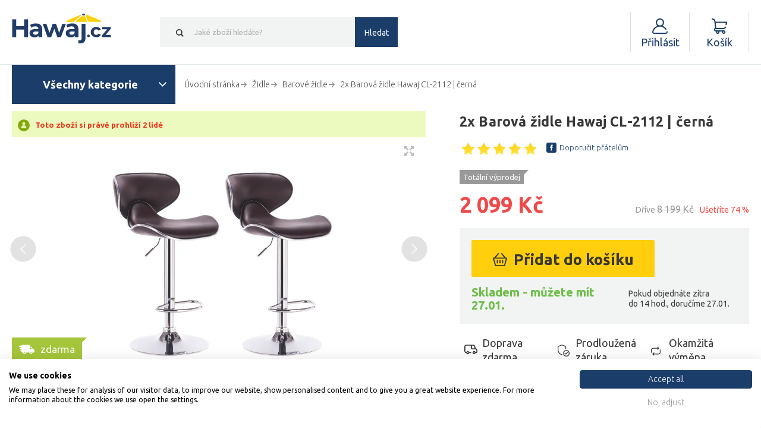

--- FILE ---
content_type: text/html; charset=UTF-8
request_url: https://www.hawaj.cz/barova-zidle-cl-2112-cerna-2-kusy-387.html
body_size: 25751
content:
<!DOCTYPE html>
<html lang="cs">
<head>
    <title>2x Barová židle Hawaj CL-2112 černá | Hawaj.cz</title>
    <link rel="shortcut icon" href="/favicon.ico?v=8cbf341bf478a2df5937de46d39e100de06c7936">

        <link rel="canonical" href="https://www.hawaj.cz/barova-zidle-cl-2112-cerna-2-kusy-387.html">

        <meta name="keywords" content="Barové židle, barová židle">
    <meta name="description" content="2x Barová židle Hawaj CL-2112, černá ve velice atraktivním a unikátním designu. Stabilní a kvalitně zpracovaná barová židle.">
    <meta name="robots" content="index, follow">
    <meta property="og:type" content="og:product">
            <meta property="og:image" content="/fotogalerie/velke/2-x-barova-zidle-hawaj-cl-2112-cerna-104725.png">
        <meta property="og:title" content="2x Barová židle Hawaj CL-2112 | černá">
    <meta property="og:description" content="2x Barová židle Hawaj CL-2112, černá ve velice atraktivním a unikátním designu. Stabilní a kvalitně zpracovaná barová židle.">
    <meta property="og:url" content="https://www.hawaj.cz/barova-zidle-cl-2112-cerna-2-kusy-387.html">
    <meta property="product:availability" content="instock">
    <meta property="product:price:amount" content="1734.71">
    <meta property="product:price:currency" content="CZK">
    <meta property="product:retailer_item_id" content="CL2112CP">
    <script>
    var translations = {
        locale: "cs",
        eshop: "Hawaj.cz",
        domain: "www.hawaj.cz",
        locale_cs: "cs",
        locale_sk: "sk",
        locale_hu: "hu",
        country_code_cz: "cz",
        country_code_sk: "sk",
        country_code_hu: "hu",
        search: {
            category: "Kategorie",
            products: "Produkty",
            moreProducts: "Další produkty",
        },
        currency: "Kč",
        basket: {
            constraints: {
                delivery: "Zvolte prosím dopravu.",
                payment: "Zvolte prosím platbu.",
                parcelShopSpot: "Zvolte prosím odběrné místo PPL Parcelshopu.",
                emptyName: "Vyplňte prosím Vaše jméno.",
                invalidName: "Jméno obsahuje nepovolené znaky!",
                emptySurname: "Vyplňte prosím Vaše příjmení.",
                invalidSurname: "Příjmení obsahuje nepovolené znaky!",
                emptyEmail: "Vyplňte prosím Váš e-mail.",
                invalidEmail: "Nezadali jste správný formát emailu.",
                emptyPhone: "Vyplňte prosím Váš telefon.",
                invalidPhone: "Pole telefon může obsahovat pouze čísla.",
                invalidPhoneFormat: "Zadejte telefonní číslo v platném formátu.",
                invalidPhoneFoxentry: "Zadané číslo neexistuje, zadejte, prosím, reálné číslo.",
                emptyCompanyName: "Vyplňte prosím název firmy.",
                invalidCompanyNameFoxentry: "Název firmy neodpovídá zadanému IČO/DIČ.",
                emptyAddress: "Vyplňte prosím Vaši adresu",
                emptyStreet: "Vyplňte prosím ulici a č.p.",
                invalidAddressFoxentry: "Zadaná adresa je neplatná",
                emptyCityZip: "Vyplňte prosím město a PSČ",
                street: "ulice",
                empty: "Toto pole nesmí být prázdné!",
                streetNumber: "číslo popisné",
                city: "město",
                psc: "PSČ",
                invalidPsc: "Zadejte prosím PSČ ve správném formátu.",
                emptyIco: "Vyplňte prosím IČO.",
                numericIco: "IČO musí být číslo.",
                lengthIco: "IČO musí mít 8 číslic.",
                invalidIcoFoxentry: "Zadané IČO není platné.",
                countryDic: "DIČ - Neplatný kód země.",
                numericDic: "Část DIČ za kódém země musí být pouze číslo.",
                lengthDic: "DIČ musí mít 11-14 znaků.",
                maxLengthDic: "DIČ může mít maximálně 15 znaků.",
                invalidDicFoxentry: "Zadané DIČ není platné.",
                emptyParcelName: "Vyplňte prosím Vaše dodací jméno.",
                emptyParcelSurname: "Vyplňte prosím Vaše dodací příjmení.",
                emptyParcelAddress: "Vyplňte prosím Vaši dodací adresu",
                emptyParcelPhone: "Vyplňte prosím Váš dodací telefon.",
                termsAndConditions: "Pro odeslání objednávky musíte souhlasit s obchodními podmínkami.",
                icDphEmpty: "Pokud jste plátce DPH musí být vyplněno pole IČ DPH.",
                icDphInvalid: "Zadané IČ DPH není validní.",
            },
            generalError: "Chyba při načítání stránky",
            addedToCart: "Přidáno",
            addedToCartDetail: "Přidáno do košíku",
            selectVariant: "Zvolte prosím variantu produktu!",
            removeVoucher: "Opravdu chcete odebrat z košíku odebrat slevový kupón?",
        },
        basketAjax: {
            removeItem: "Opravdu chcete odebrat z košíku tento výrobek?",
        },
        user: {
            constraints: {
                emptyEmail: "Vyplňte prosím Váš e-mail.",
                invalidEmail: "Nezadali jste správný formát emailu.",
                emptyPassword: "Vyplňte prosím Vaše heslo.",
                invalidPassword: "Heslo neobsahuje všechny požadované znaky.",
                emptyPasswordAgain: "Vyplňte prosím heslo znovu.",
                comparePasswords: "Zadaná hesla se neshodují.",
                emptyName: "Vyplňte prosím Vaše jméno.",
                invalidName: "Jméno obsahuje nepovolené znaky!",
                emptySurname: "Vyplňte prosím Vaše příjmení.",
                invalidSurname: "Příjmení obsahuje nepovolené znaky!",
                invalidPsc: "Zadejte prosím PSČ ve správném formátu.",
            }
        },
        messageOk: {
            confirmCloseMessage: "Opravdu chce ukončit zákaznickou podporu?",
        }
    };

    var conf = {
        pixelEnabled: "true",
        pixelCurrency: "CZK",
        pushGtm: "1",
        currencyCode: "CZK",
        isEnvLive: "1",
    }

    
    localStorage.setItem('translations', JSON.stringify(translations));
    localStorage.setItem('app_conf', JSON.stringify(conf));
    localStorage.setItem('mainDomain', 'https://www.hawaj.cz');
</script>
<script>
    var basketUrls = {
        addToCart: "https://www.hawaj.cz/kosik/ajax/add-to-basket",
        changeAmount: "https://www.hawaj.cz/kosik/ajax/basket-item-change-amount",
        insurePackage: "https://www.hawaj.cz/kosik/ajax/basket-insure-package",
        changeDropdownItemAmount: "https://www.hawaj.cz/kosik/ajax/basket-item-change-amount-dropdown",
        addVoucher: "https://www.hawaj.cz/kosik/ajax/basket-add-voucher",
        removeVoucher: "https://www.hawaj.cz/kosik/ajax/basket-remove-voucher",
        guaranteeLonger: "https://www.hawaj.cz/kosik/ajax/basket-item-guarantee-longer",
        immediateExchange: "https://www.hawaj.cz/kosik/ajax/basket-item-immediate-exchange",
        loadVariants: "https://www.hawaj.cz/ajax_load_variants",
        setGift: "https://www.hawaj.cz/kosik/ajax/basket-item-gift",
        setShipping: "https://www.hawaj.cz/kosik/ajax/basket-shipping",
        setPayment: "https://www.hawaj.cz/kosik/ajax/basket-payment",
        tinCheck: "https://www.hawaj.cz/kosik/ajax/tin_check",
        snippetsData: "https://www.hawaj.cz/kosik/ajax/basket_data",
        cloneBasket: "https://www.hawaj.cz/kosik/ajax/basket_clone",
        handleBasketInfo: "https://www.hawaj.cz/kosik/ajax/handle-info",
    }

    localStorage.setItem('basketData', JSON.stringify(basketUrls));
</script>
<script>
    var pplUrls = {
        savePplParcelShop: "https://www.hawaj.cz/ppl-parcel-shop/save",
    }

    localStorage.setItem('pplUrls', JSON.stringify(pplUrls));
</script>
    <meta http-equiv="X-UA-Compatible" content="IE=edge">
<meta http-equiv="Content-Type" content="text/html; charset=utf-8">
<meta http-equiv="cache-control" content="no-cache">
<meta name="viewport" content="width=device-width, initial-scale=1">
<meta name="author" content="WEBTIP s.r.o.">
<meta name="verify-v1" content="pVAox0fjRe+ha0ZfizV1udLyNCeYWxjpwTRjOdtqEoE=">
<meta name="format-detection" content="telephone=no">
<meta name="google-site-verification" content="jxiw_pQcodYCg475Dum53kN1qNDg-wfdKTCZ0jkqnZs">
<meta name="seznam-wmt" content="XfQm5tEZmX2OKunYzXwn5ScyW309Tnvq">


    <meta property="og:image" content="/fotogalerie/og/2-x-barova-zidle-hawaj-cl-2112-cerna-104725.png">
    <script src="/theme/dist/all.min.js?v=dcda1a11d25734a0861fd07946124f72ea38e541"></script>
<script src="/hawaj/javascript11.js?v=6ff400ea66825f11fa9d13db2c461fd05802cb41"></script>
<script src="/hawaj/js/fce_eshop.js?v=82df312b12957bdd205a7c7de525ddced3162d73"></script>
<script src="/hawaj/js/tether.min.js?v=345421c0dfc6ca09aea15cec021617d701e4827f" async></script>
<script src="/theme/bower_components/fancybox/source/jquery.fancybox.pack.js?v=2.1.5"></script>
<script src="/theme/bower_components/perfect-scrollbar/js/perfect-scrollbar.jquery.min.js?v=71d4f4a61b8a41c245d0b3389ea080faa5d58b9c"></script>
<script src="/hawaj/js/hledat.js?v=29420a06a0c133f7b5e528a56c071e7c56ae3b2a" async></script>    <script defer>
            if (pushProductDetailToGa !== undefined) {
        pushProductDetailToGa(
            '2x Barová židle Hawaj CL-2112 | černá',
            'CL2112CP',
            1734.71,
            'Hawaj',
            '{&quot;item_category&quot;:&quot;\u017didle&quot;,&quot;item_category2&quot;:&quot;Barov\u00e9 \u017eidle&quot;}'
        );
    }
    </script>
                <script async src="//c.imedia.cz/js/retargeting.js"></script>

<!-- Google Tag Manager -->
    <script>
        (function(w,d,s,l,i) {w[l] = w[l]||[];w[l].push({'gtm.start':new Date().getTime(),event: 'gtm.js'});
         var f=d.getElementsByTagName(s)[0],j=d.createElement(s),dl=l!='dataLayer'?'&l='+l:'';j.async=true;
         j.src='//www.googletagmanager.com/gtm.js?id=' + i + dl;f.parentNode.insertBefore(j,f);})(window,document,'script','dataLayer','GTM-NMVF2Q');
    </script>


        <!-- Facebook Pixel Code -->
    <script>
        !function (f, b, e, v, n, t, s) {
            if (f.fbq) return;
            n = f.fbq = function () {
                n.callMethod ?
                    n.callMethod.apply(n, arguments) : n.queue.push(arguments)
            };
            if (!f._fbq) f._fbq = n;
            n.push = n;
            n.loaded = !0;
            n.version = '2.0';
            n.queue = [];
            t = b.createElement(e);
            t.async = !0;
            t.src = v;
            s = b.getElementsByTagName(e)[0];
            s.parentNode.insertBefore(t, s)
        }(window, document, 'script',
            'https://connect.facebook.net/en_US/fbevents.js');
        fbq('init', '772081903287265');
        fbq('track', 'PageView');
    </script>
    <noscript>
        <img height="1" width="1" style="display:none" src="https://www.facebook.com/tr?id=772081903287265&ev=PageView&noscript=1" />
    </noscript>
    <!-- End Facebook Pixel Code -->

        <link rel="stylesheet" href="/hawaj/css/print.css?v=8aca31b077cfdae2452e2cd5ce6908e9b030df06" media="print">

<link rel="stylesheet" href="/theme/bower_components/bootstrap4-noprint/dist/css/bootstrap.min.css?v=2d00efdbe049bd6adecd5a9e7729da8bbf83a0aa">
<link rel="stylesheet" href="/theme/dist/all.min.css?v=4f06172d9ecbad79399771b62a37573d4554fd5f">

<link rel="stylesheet" href="/hawaj/nouislider.min.css?v=af3789e41e4ff7686c172f64978103347b468479">
<link rel="stylesheet" href="/hawaj/strankovani.css?v=957e3f2a580cd7981b78f46f35ec9c46fb49d0e9">

<link rel="stylesheet" href="/assets/css/front.css?v=c6f343172de96865ee3f70333288ccfa08a5cbb0">

                        <meta name="google-site-verification" content="yjQA2o28S4jck5kDVpa-Ej4oRIfa46GR71wCQHWld30" />
                            <meta name="google-site-verification" content="6_oUy8v16r3vBvz1xX3na9oor_ws1LrrrGd_YKkynCc" />
                <meta name="google-site-verification" content="ouIIfLyORDcZUe7ELM4lEM08zyjazWkDNjSIR5qCJvo" />
                <!-- Biano Pixel Code -->
    <script>
        !function(b,i,a,n,o,p,x)
        {if(b.bianoTrack)return;o=b.bianoTrack=function(){o.callMethod?
        o.callMethod.apply(o,arguments):o.queue.push(arguments)};
        o.push=o;o.queue=[];p=i.createElement(a);p.async=!0;p.src=n;
        x=i.getElementsByTagName(a)[0];x.parentNode.insertBefore(p,x)
        }(window,document,'script','https://pixel.biano.cz/min/pixel.js');
        bianoTrack('init', 'cz89c3aa6694ef296cefc300b7078bcca04d072deb');
    </script>
    <!-- End Biano Pixel Code -->
</head>
<body class="">

    <div class="popup" id="customer-support-popup" style="display:none;">
    <iframe src="/message-ok/view"
            style="width: 100%; height: 100%; min-width: 320px; min-height: 400px"
    ></iframe>
</div>

        <!-- Ecomail starts -->
    <script type="text/javascript">
        ;(function(p,l,o,w,i,n,g){if(!p[i]){p.GlobalSnowplowNamespace=p.GlobalSnowplowNamespace||[];
            p.GlobalSnowplowNamespace.push(i);p[i]=function(){(p[i].q=p[i].q||[]).push(arguments)
            };p[i].q=p[i].q||[];n=l.createElement(o);g=l.getElementsByTagName(o)[0];n.async=1;
            n.src=w;g.parentNode.insertBefore(n,g)}}(window,document,"script","//d70shl7vidtft.cloudfront.net/ecmtr-2.4.2.js","ecotrack"));

        window.ecotrack('newTracker', 'cf', 'd2dpiwfhf3tz0r.cloudfront.net', { /* Initialise a tracker */
            appId: "hawaj"
        });
        window.ecotrack('setUserIdFromLocation', 'ecmid');
        window.ecotrack('trackPageView');
    </script>
    <!-- Ecomail stops -->

    
    
    
    <div class="overlap js-overlap"></div>
    <header class="header header__smart-scroll">
        <div class="container">
            <div class="header__inner">
                <div class="header__hamburger js-hamburger">
                    <div class="header__hamburger-inner">
                        <div class="header__hamburger__icon">
                        </div>
                        <span class="header__hamburger-inner-text">Menu</span>
                    </div>
                </div>
                <div class="header__logo-box ">
                    <a href="https://www.hawaj.cz" class="header__logo header__logo__cs" title="HAWAJ"></a>
                </div>

                                    <div class="search ">
                        <form class="search__form">
                            <input type="submit" class="search__submit search__button" value="Hledat">
                            <span class="search__cancel search__button js-cancel-search"></span>
                            <input type="text"
                                   id="search-input"
                                   class="search__input js-search__input"
                                   name="search"
                                   placeholder="Jaké zboží hledáte?"
                                   data-placeholder="Jaké zboží hledáte?"
                                   autocomplete="off"
                            >
                            <ul class="search__whisperer">
                            </ul>
                        </form>
                    </div>
                
                                                    <div class="user">

        <div class="user__inner">

            <div class="user__icon"></div>
            <span class="user__icon-inner-text">Účet</span>
            <div class="user__label">
                <span id="user-email-text-icon">
                                            Přihlásit
                                    </span>
            </div>
        </div>

            <div class="user__dropdown ">
            <div class="user__row">
                <div class="user__cell user__cell--button">
                    <a href="https://www.hawaj.cz/user/login" class="button">Přihlásit</a>
                </div>
            </div>
            <div class="user__row">
                <div class="user__cell user__cell--button">
                    <a href="https://www.hawaj.cz/user/register" class="button">Registrovat</a>
                </div>
            </div>
        </div>
    </div>                                <div class="basket" id="cart-header-icon" data-has-items="0">
    <a href="https://www.hawaj.cz/kosik" id="">
        <div class="basket__inner">

            <div class="basket__icon">
                <span class="basket__icon__count" id="cart-icon-count" style="display: none;">
                    0
                </span>
            </div>
            <span class="basket__icon-inner-text">Košík</span>
                            <div class="basket__price">
                    Košík
                </div>
                    </div>
    </a>
    <div class="basket__dropdown"
         id="cart-dropdown-container"
         style="display: none;"    >
            </div>
</div>            </div>
        </div>
    </header>

    <div id="fb-root"></div>
<script>
    (function(d, s, id) {
        var js, fjs = d.getElementsByTagName(s)[0];
        if (d.getElementById(id)) {return;}
        js = d.createElement(s); js.id = id;
        js.src = "//connect.facebook.net/cs_CZ/all.js#xfbml=1";
        fjs.parentNode.insertBefore(js, fjs);
    }(document, 'script', 'facebook-jssdk'));
</script>

    
                
                                                                                                                                                                                                                                                                                                                                                                                                                                                                                                                                                                                                                                                                                                                                                                                                                                                                                                                                                                                                                                                                                                                
    
        <!-- Facebook Pixel Code - event -->
        <script>
            fbq('track', 'ViewContent',{
                content_type: 'product',
                content_ids: ['CL2112CP'],
                value: 2099,
                currency: 'CZK',
                content_category: 'Barové židle',
                content_name: '2x Barová židle Hawaj CL-2112 | černá'
            });
        </script>
        <!-- End Facebook Pixel Code - event -->
    <div class="container">
        <main class="main main--full">
            <div class="navigation nav--detail">
    <div class="navigation__hamburger">
    <div class="hamburger js-hamburger">
        <span class="hamburger__text">Všechny kategorie</span>
    </div>
</div>
    <div class="navigation__breadcrumblist">
    <div class="breadcrumblist">
        <ul itemscope itemtype="https://schema.org/BreadcrumbList">
            <li itemprop="itemListElement" itemscope itemtype="https://schema.org/ListItem">
                <a itemprop="item" href="https://www.hawaj.cz">
                    <span itemprop="name">Úvodní stránka</span>
                </a>
                <meta itemprop="position" content="1">
            </li>
                                        <li itemprop="itemListElement" itemscope itemtype="https://schema.org/ListItem">
                    <a itemprop="item" href="https://www.hawaj.cz/zidle.html">
                        <span itemprop="name">Židle</span>
                    </a>
                    <meta itemprop="position" content="2">
                                    </li>
                            <li itemprop="itemListElement" itemscope itemtype="https://schema.org/ListItem">
                    <a itemprop="item" href="https://www.hawaj.cz/barove-zidle.html">
                        <span itemprop="name">Barové židle</span>
                    </a>
                    <meta itemprop="position" content="3">
                                    </li>
                        <li itemprop="itemListElement" itemscope itemtype="https://schema.org/ListItem">
                <span itemprop="name">2x Barová židle Hawaj CL-2112 | černá</span>
                <meta itemprop="position" content="4">
            </li>
        </ul>
    </div>
</div>
    <nav class="nav nav--hide">
        
<ul class="menu" style="width: 100%">
                        <li class="menu__item menu__item--submenu">
                <div class="menu__inner">
                    <a class="menu__icon menu__icon--zidle"
                       href="https://www.hawaj.cz/zidle.html">
                        Židle
                    </a>
                                                            
    <div class="menu__subcontainer">
        <div class="menu__subcontainer__left">
            <ul>
                                    <li>
                        <a href="/kancelarske-zidle.html">
                            Kancelářské židle
                        </a>
                                                    
                                            </li>
                                    <li>
                        <a href="/barove-zidle.html">
                            Barové židle
                        </a>
                                                    
                                            </li>
                                    <li>
                        <a href="/konferencni-zidle.html">
                            Konferenční židle
                        </a>
                                            </li>
                                    <li>
                        <a href="/jidelni-zidle.html">
                            Jídelní židle a kuchyňské židle
                        </a>
                                            </li>
                            </ul>
        </div>
    </div>
                                    </div>

                                                                                                                                                                                                                                                                                                                                                                                                    <ul class="menu__submenu">
                                                                                    <li class="menu__item menu__item--without-bg menu__item--subsubmenu">
                                    <div class="menu__inner">
                                        <a class=""
                                           href="https://www.hawaj.cz/kancelarske-zidle.html">
                                            Kancelářské židle
                                        </a>
                                    </div>
                                                                                                        </li>
                                                                                                                <li class="menu__item menu__item--without-bg menu__item--subsubmenu">
                                    <div class="menu__inner">
                                        <a class=""
                                           href="https://www.hawaj.cz/barove-zidle.html">
                                            Barové židle
                                        </a>
                                    </div>
                                                                                                        </li>
                                                                                                                <li class="menu__item menu__item--without-bg">
                                    <div class="menu__inner">
                                        <a class=""
                                           href="https://www.hawaj.cz/konferencni-zidle.html">
                                            Konferenční židle
                                        </a>
                                    </div>
                                                                                                        </li>
                                                                                                                <li class="menu__item menu__item--without-bg">
                                    <div class="menu__inner">
                                        <a class=""
                                           href="https://www.hawaj.cz/jidelni-zidle.html">
                                            Jídelní židle a kuchyňské židle
                                        </a>
                                    </div>
                                                                                                        </li>
                                                                        </ul>
                            </li>
                                <li class="menu__item">
                <div class="menu__inner">
                    <a class="menu__icon menu__icon--chovatelske_potreby"
                       href="https://www.hawaj.cz/skrabadla-pro-kocky.html">
                        Škrabadla pro kočky
                    </a>
                                    </div>

                                                            </li>
                                <li class="menu__item menu__item--submenu">
                <div class="menu__inner">
                    <a class="menu__icon menu__icon--sety"
                       href="https://www.hawaj.cz/pivni-set.html">
                        Pivní sety
                    </a>
                                                        
    <div class="menu__subcontainer">
        <div class="menu__subcontainer__left">
            <ul>
                                    <li>
                        <a href="/vyhodne-pivni-sety.html">
                            Výhodné sety pivních setů
                        </a>
                                            </li>
                                    <li>
                        <a href="/zahradni-lavicky.html">
                            Zahradní lavičky
                        </a>
                                            </li>
                                    <li>
                        <a href="/pivni-sety-hawaj.html">
                            Pivní sety
                        </a>
                                            </li>
                            </ul>
        </div>
    </div>
                                    </div>

                                                                                                                                                                                                                                                                                                                                                        <ul class="menu__submenu">
                                                                                    <li class="menu__item menu__item--without-bg">
                                    <div class="menu__inner">
                                        <a class=""
                                           href="https://www.hawaj.cz/vyhodne-pivni-sety.html">
                                            Výhodné sety pivních setů
                                        </a>
                                    </div>
                                                                                                        </li>
                                                                                                                <li class="menu__item menu__item--without-bg">
                                    <div class="menu__inner">
                                        <a class=""
                                           href="https://www.hawaj.cz/zahradni-lavicky.html">
                                            Zahradní lavičky
                                        </a>
                                    </div>
                                                                                                        </li>
                                                                                                                <li class="menu__item menu__item--without-bg">
                                    <div class="menu__inner">
                                        <a class=""
                                           href="https://www.hawaj.cz/pivni-sety-hawaj.html">
                                            Pivní sety
                                        </a>
                                    </div>
                                                                                                        </li>
                                                                                                                            </ul>
                            </li>
                                <li class="menu__item menu__item--submenu">
                <div class="menu__inner">
                    <a class="menu__icon menu__icon--party_stany"
                       href="https://www.hawaj.cz/party-stany.html">
                        Párty stany
                    </a>
                                                                                
    <div class="menu__subcontainer">
        <div class="menu__subcontainer__left">
            <ul>
                                    <li>
                        <a href="/nuzkove-stany.html">
                            Nůžkové stany
                        </a>
                                            </li>
                                    <li>
                        <a href="/party-stany-pe.html">
                            PE party stany
                        </a>
                                            </li>
                                    <li>
                        <a href="/party-stany-prislusenstvi.html">
                            Příslušenství
                        </a>
                                            </li>
                                    <li>
                        <a href="/plynove-topidlo.html">
                            Venkovní plynové topidlo
                        </a>
                                            </li>
                                    <li>
                        <a href="/party-stany-premium.html">
                            Party stany Premium
                        </a>
                                            </li>
                                    <li>
                        <a href="/party-stany-economy.html">
                            Party stany Economy
                        </a>
                                            </li>
                                    <li>
                        <a href="/party-stany-economy-light.html">
                            Party stany Economy Light
                        </a>
                                            </li>
                                    <li>
                        <a href="/party-stany-premium-ohnivzdorne.html">
                            Party stany - Premium ohnivzdorné
                        </a>
                                            </li>
                                    <li>
                        <a href="/pivni-sety-levne.html">
                            Pivní sety
                        </a>
                                            </li>
                            </ul>
        </div>
    </div>
                                    </div>

                                                                                                                                                                                                                                                                                                                                                                                                                                                                                                                                                                                                                                                                                                                                                                                                                                                        <ul class="menu__submenu">
                                                                                    <li class="menu__item menu__item--without-bg">
                                    <div class="menu__inner">
                                        <a class=""
                                           href="https://www.hawaj.cz/nuzkove-stany.html">
                                            Nůžkové stany
                                        </a>
                                    </div>
                                                                                                        </li>
                                                                                                                <li class="menu__item menu__item--without-bg">
                                    <div class="menu__inner">
                                        <a class=""
                                           href="https://www.hawaj.cz/party-stany-pe.html">
                                            PE party stany
                                        </a>
                                    </div>
                                                                                                        </li>
                                                                                                                <li class="menu__item menu__item--without-bg">
                                    <div class="menu__inner">
                                        <a class=""
                                           href="https://www.hawaj.cz/party-stany-prislusenstvi.html">
                                            Příslušenství
                                        </a>
                                    </div>
                                                                                                        </li>
                                                                                                                <li class="menu__item menu__item--without-bg">
                                    <div class="menu__inner">
                                        <a class=""
                                           href="https://www.hawaj.cz/plynove-topidlo.html">
                                            Venkovní plynové topidlo
                                        </a>
                                    </div>
                                                                                                        </li>
                                                                                                                                                                    <li class="menu__item menu__item--without-bg">
                                    <div class="menu__inner">
                                        <a class=""
                                           href="https://www.hawaj.cz/party-stany-premium.html">
                                            Party stany Premium
                                        </a>
                                    </div>
                                                                                                        </li>
                                                                                                                <li class="menu__item menu__item--without-bg">
                                    <div class="menu__inner">
                                        <a class=""
                                           href="https://www.hawaj.cz/party-stany-economy.html">
                                            Party stany Economy
                                        </a>
                                    </div>
                                                                                                        </li>
                                                                                                                <li class="menu__item menu__item--without-bg">
                                    <div class="menu__inner">
                                        <a class=""
                                           href="https://www.hawaj.cz/party-stany-economy-light.html">
                                            Party stany Economy Light
                                        </a>
                                    </div>
                                                                                                        </li>
                                                                                                                <li class="menu__item menu__item--without-bg">
                                    <div class="menu__inner">
                                        <a class=""
                                           href="https://www.hawaj.cz/party-stany-premium-ohnivzdorne.html">
                                            Party stany - Premium ohnivzdorné
                                        </a>
                                    </div>
                                                                                                        </li>
                                                                                                                <li class="menu__item menu__item--without-bg">
                                    <div class="menu__inner">
                                        <a class=""
                                           href="https://www.hawaj.cz/pivni-sety-levne.html">
                                            Pivní sety
                                        </a>
                                    </div>
                                                                                                        </li>
                                                                        </ul>
                            </li>
                                <li class="menu__item">
                <div class="menu__inner">
                    <a class="menu__icon menu__icon--plynove_zarice"
                       href="https://www.hawaj.cz/plynove-zarice.html">
                        Plynové zářiče
                    </a>
                                    </div>

                                                            </li>
                                <li class="menu__item">
                <div class="menu__inner">
                    <a class="menu__icon menu__icon--nafukovaci_postele"
                       href="https://www.hawaj.cz/nafukovaci-postele.html">
                        Nafukovací postele
                    </a>
                                    </div>

                                                            </li>
                                <li class="menu__item">
                <div class="menu__inner">
                    <a class="menu__icon menu__icon--altany"
                       href="https://www.hawaj.cz/altany.html">
                        Altány
                    </a>
                                    </div>

                                                            </li>
                                <li class="menu__item menu__item--submenu">
                <div class="menu__inner">
                    <a class="menu__icon menu__icon--umely_zivy_plot"
                       href="https://www.hawaj.cz/umele-zive-ploty.html">
                        Umělé živé ploty
                    </a>
                                                        
    <div class="menu__subcontainer">
        <div class="menu__subcontainer__left">
            <ul>
                                    <li>
                        <a href="/umele-zive-ploty-hawaj.html">
                            Umělé živé ploty
                        </a>
                                            </li>
                                    <li>
                        <a href="/umele-kvetiny.html">
                            Umělé květiny
                        </a>
                                            </li>
                                    <li>
                        <a href="/umele-dekorativni-vence.html">
                            Umělé věnce
                        </a>
                                            </li>
                            </ul>
        </div>
    </div>
                                    </div>

                                                                                                                                                                                                                                                                                                                    <ul class="menu__submenu">
                                                                                    <li class="menu__item menu__item--without-bg">
                                    <div class="menu__inner">
                                        <a class=""
                                           href="https://www.hawaj.cz/umele-zive-ploty-hawaj.html">
                                            Umělé živé ploty
                                        </a>
                                    </div>
                                                                                                        </li>
                                                                                                                <li class="menu__item menu__item--without-bg">
                                    <div class="menu__inner">
                                        <a class=""
                                           href="https://www.hawaj.cz/umele-kvetiny.html">
                                            Umělé květiny
                                        </a>
                                    </div>
                                                                                                        </li>
                                                                                                                <li class="menu__item menu__item--without-bg">
                                    <div class="menu__inner">
                                        <a class=""
                                           href="https://www.hawaj.cz/umele-dekorativni-vence.html">
                                            Umělé věnce
                                        </a>
                                    </div>
                                                                                                        </li>
                                                                        </ul>
                            </li>
                                <li class="menu__item">
                <div class="menu__inner">
                    <a class="menu__icon menu__icon--hracky"
                       href="https://www.hawaj.cz/reborn-panenky.html">
                        Reborn panenky
                    </a>
                                    </div>

                                                            </li>
                                <li class="menu__item menu__item--submenu">
                <div class="menu__inner">
                    <a class="menu__icon menu__icon--hracky"
                       href="https://www.hawaj.cz/hracky.html">
                        Hračky
                    </a>
                                                                                                                        
    <div class="menu__subcontainer">
        <div class="menu__subcontainer__left">
            <ul>
                                    <li>
                        <a href="/hracky-z-filmu-a-televize.html">
                            Z filmu a TV
                        </a>
                                            </li>
                                    <li>
                        <a href="/hracky-pro-nejmensi.html">
                            Hračky pro nejmenší
                        </a>
                                                                            
    <div class="menu__subcontainer">
        <div class="menu__subcontainer__left">
            <ul>
                                    <li>
                        <a href="/detske-stany.html">
                            Dětské stany
                        </a>
                                            </li>
                                    <li>
                        <a href="/hraci-deky.html">
                            Hrací deky a hrazdičky
                        </a>
                                            </li>
                                    <li>
                        <a href="/interaktivni-hracky.html">
                            Interaktivní hračky
                        </a>
                                            </li>
                                    <li>
                        <a href="/motoricke-hracky.html">
                            Motorické hračky
                        </a>
                                            </li>
                                    <li>
                        <a href="/stavebnice-pro-nejmensi.html">
                            Stavebnice pro nejmenší
                        </a>
                                            </li>
                                    <li>
                        <a href="/zvukove-hracky-pro-nejmensi.html">
                            Zvukové hračky
                        </a>
                                            </li>
                            </ul>
        </div>
    </div>
                                            </li>
                                    <li>
                        <a href="/pistole-nerf.html">
                            Pistole Nerf
                        </a>
                                            </li>
                                    <li>
                        <a href="/auticka.html">
                            Autíčka
                        </a>
                                                                                
    <div class="menu__subcontainer">
        <div class="menu__subcontainer__left">
            <ul>
                                    <li>
                        <a href="/garaze-pro-auticka.html">
                            Garáže
                        </a>
                                            </li>
                                    <li>
                        <a href="/nakladni-auta-popelari.html">
                            Nákladní a popelářské
                        </a>
                                            </li>
                                    <li>
                        <a href="/policie-hasici-zachranari.html">
                            Policie, hasiči a záchranáři
                        </a>
                                            </li>
                                    <li>
                        <a href="/rc-modely.html">
                            RC Modely
                        </a>
                                            </li>
                                    <li>
                        <a href="/stavebni-stroje.html">
                            Stavební stroje
                        </a>
                                            </li>
                                    <li>
                        <a href="/traktory-zemedelske-stroje.html">
                            Traktory a zemědělské
                        </a>
                                            </li>
                                    <li>
                        <a href="/vlaky-tramvaje-autobusy.html">
                            Vlaky, tramvaje a autobusy
                        </a>
                                            </li>
                            </ul>
        </div>
    </div>
                                            </li>
                                    <li>
                        <a href="/figurky-a-postavicky.html">
                            Figurky a postavičky
                        </a>
                                                            
    <div class="menu__subcontainer">
        <div class="menu__subcontainer__left">
            <ul>
                                    <li>
                        <a href="/figurky-akcnich-hrdinu.html">
                            Figurky akčních hrdinů
                        </a>
                                            </li>
                                    <li>
                        <a href="/figurky-zviratek.html">
                            Zvířátka
                        </a>
                                            </li>
                            </ul>
        </div>
    </div>
                                            </li>
                                    <li>
                        <a href="/hracky-na-zahradu.html">
                            Hračky na zahradu
                        </a>
                                                                    
    <div class="menu__subcontainer">
        <div class="menu__subcontainer__left">
            <ul>
                                    <li>
                        <a href="/detske-bazenky.html">
                            Dětské bazénky
                        </a>
                                            </li>
                                    <li>
                        <a href="/hracky-do-vody.html">
                            Hračky do vody
                        </a>
                                            </li>
                                    <li>
                        <a href="/skluzavka.html">
                            Skluzavky a klouzačky
                        </a>
                                            </li>
                                    <li>
                        <a href="/zahradni-houpacka.html">
                            Zahradní houpačky
                        </a>
                                            </li>
                            </ul>
        </div>
    </div>
                                            </li>
                                    <li>
                        <a href="/hry-na-profese.html">
                            Hry na profese
                        </a>
                                            </li>
                                    <li>
                        <a href="/kreativni-hracky.html">
                            Kreativní hračky
                        </a>
                                                    
                                            </li>
                                    <li>
                        <a href="/panenky.html">
                            Panenky
                        </a>
                                                                            
    <div class="menu__subcontainer">
        <div class="menu__subcontainer__left">
            <ul>
                                    <li>
                        <a href="/panenky-barbie.html">
                            Barbie
                        </a>
                                            </li>
                                    <li>
                        <a href="/cesaci-hlava.html">
                            Česací hlavy
                        </a>
                                            </li>
                                    <li>
                        <a href="/doplnky-pro-panenky.html">
                            Doplňky pro panenky
                        </a>
                                            </li>
                                    <li>
                        <a href="/panenka-miminko.html">
                            Miminka
                        </a>
                                            </li>
                                    <li>
                        <a href="/reborn-panenky-pro-male-divky.html">
                            Reborn panenky
                        </a>
                                            </li>
                                    <li>
                        <a href="/domecek-pro-panenky.html">
                            Domečky pro panenky
                        </a>
                                            </li>
                            </ul>
        </div>
    </div>
                                            </li>
                                    <li>
                        <a href="/plysove-hracky.html">
                            Plyšové hračky
                        </a>
                                            </li>
                                    <li>
                        <a href="/roboticke-hracky.html">
                            Robotické hračky
                        </a>
                                            </li>
                                    <li>
                        <a href="/stavebnice.html">
                            Stavebnice
                        </a>
                                                                    
    <div class="menu__subcontainer">
        <div class="menu__subcontainer__left">
            <ul>
                                    <li>
                        <a href="/elektronicke-stavebnice.html">
                            Elektronické
                        </a>
                                            </li>
                                    <li>
                        <a href="/stavebnice-mega-bloks.html">
                            Mega Bloks
                        </a>
                                            </li>
                                    <li>
                        <a href="/ostatni-stavebnice.html">
                            Ostatní
                        </a>
                                            </li>
                                    <li>
                        <a href="/stavebnice-seva.html">
                            Seva
                        </a>
                                            </li>
                            </ul>
        </div>
    </div>
                                            </li>
                                    <li>
                        <a href="/stolni-hry.html">
                            Stolní hry
                        </a>
                                                                        
    <div class="menu__subcontainer">
        <div class="menu__subcontainer__left">
            <ul>
                                    <li>
                        <a href="/karetni-hry.html">
                            Karetní hry
                        </a>
                                            </li>
                                    <li>
                        <a href="/rodinne-hry.html">
                            Rodinné hry
                        </a>
                                            </li>
                                    <li>
                        <a href="/strategicke-hry.html">
                            Strategické hry
                        </a>
                                            </li>
                                    <li>
                        <a href="/vedomostni-hry.html">
                            Vědomostní hry
                        </a>
                                            </li>
                                    <li>
                        <a href="/stolni-fotbalky.html">
                            Stolní fotbálky
                        </a>
                                            </li>
                            </ul>
        </div>
    </div>
                                            </li>
                                    <li>
                        <a href="/detska-odrazedla-a-vozitka.html">
                            Vozítka a odrážedla
                        </a>
                                                        
    <div class="menu__subcontainer">
        <div class="menu__subcontainer__left">
            <ul>
                                    <li>
                        <a href="/odrazedlo.html">
                            Odrážedla a odstrkovadla
                        </a>
                                            </li>
                            </ul>
        </div>
    </div>
                                            </li>
                                    <li>
                        <a href="/lego.html">
                            LEGO
                        </a>
                                                        
    <div class="menu__subcontainer">
        <div class="menu__subcontainer__left">
            <ul>
                                    <li>
                        <a href="/lego-vidiyo.html">
                            LEGO VIDIYO
                        </a>
                                            </li>
                            </ul>
        </div>
    </div>
                                            </li>
                                    <li>
                        <a href="/autodraha-vlackodraha.html">
                            Autodráhy a vláčkodráhy
                        </a>
                                                                
    <div class="menu__subcontainer">
        <div class="menu__subcontainer__left">
            <ul>
                                    <li>
                        <a href="/hot-wheels-drahy.html">
                            Hot Wheels
                        </a>
                                            </li>
                                    <li>
                        <a href="/drevena-vlackodraha.html">
                            Vláčkodráhy
                        </a>
                                            </li>
                                    <li>
                        <a href="/autodraha.html">
                            Autodráhy
                        </a>
                                            </li>
                            </ul>
        </div>
    </div>
                                            </li>
                                    <li>
                        <a href="/detske-kuchynky.html">
                            Dětské kuchyňky
                        </a>
                                                            
    <div class="menu__subcontainer">
        <div class="menu__subcontainer__left">
            <ul>
                                    <li>
                        <a href="/doplnky-pro-kuchynky.html">
                            Doplňky a nádobí
                        </a>
                                            </li>
                                    <li>
                        <a href="/drevene-kuchynky.html">
                            Dřevěné kuchyňky
                        </a>
                                            </li>
                            </ul>
        </div>
    </div>
                                            </li>
                                    <li>
                        <a href="/reborn-panenka.html">
                            Reborn panenky
                        </a>
                                            </li>
                                    <li>
                        <a href="/stolni-fotbal-hracky.html">
                            Stolní fotbálky
                        </a>
                                            </li>
                            </ul>
        </div>
    </div>
                                    </div>

                                                                                                                                                                                                                                                                                                                                                                                                                                                                                                                                                                                                                                                                                                                                                                                                                                                                                                                                                                                                                                                                                                                                                                                                                                                                                                                                                                                                                                                                                                                                                                                                                                                                                                                            <ul class="menu__submenu">
                                                                                    <li class="menu__item menu__item--without-bg">
                                    <div class="menu__inner">
                                        <a class=""
                                           href="https://www.hawaj.cz/hracky-z-filmu-a-televize.html">
                                            Z filmu a TV
                                        </a>
                                    </div>
                                                                                                        </li>
                                                                                                                <li class="menu__item menu__item--without-bg menu__item--subsubmenu">
                                    <div class="menu__inner">
                                        <a class=""
                                           href="https://www.hawaj.cz/hracky-pro-nejmensi.html">
                                            Hračky pro nejmenší
                                        </a>
                                    </div>
                                                                                                    
    <div class="menu__subcontainer">
        <div class="menu__subcontainer__left">
            <ul>
                                    <li>
                        <a href="/detske-stany.html">
                            Dětské stany
                        </a>
                                            </li>
                                    <li>
                        <a href="/hraci-deky.html">
                            Hrací deky a hrazdičky
                        </a>
                                            </li>
                                    <li>
                        <a href="/interaktivni-hracky.html">
                            Interaktivní hračky
                        </a>
                                            </li>
                                    <li>
                        <a href="/motoricke-hracky.html">
                            Motorické hračky
                        </a>
                                            </li>
                                    <li>
                        <a href="/stavebnice-pro-nejmensi.html">
                            Stavebnice pro nejmenší
                        </a>
                                            </li>
                                    <li>
                        <a href="/zvukove-hracky-pro-nejmensi.html">
                            Zvukové hračky
                        </a>
                                            </li>
                            </ul>
        </div>
    </div>
                                                                                                        </li>
                                                                                                                <li class="menu__item menu__item--without-bg">
                                    <div class="menu__inner">
                                        <a class=""
                                           href="https://www.hawaj.cz/pistole-nerf.html">
                                            Pistole Nerf
                                        </a>
                                    </div>
                                                                                                        </li>
                                                                                                                <li class="menu__item menu__item--without-bg menu__item--subsubmenu">
                                    <div class="menu__inner">
                                        <a class=""
                                           href="https://www.hawaj.cz/auticka.html">
                                            Autíčka
                                        </a>
                                    </div>
                                                                                                        
    <div class="menu__subcontainer">
        <div class="menu__subcontainer__left">
            <ul>
                                    <li>
                        <a href="/garaze-pro-auticka.html">
                            Garáže
                        </a>
                                            </li>
                                    <li>
                        <a href="/nakladni-auta-popelari.html">
                            Nákladní a popelářské
                        </a>
                                            </li>
                                    <li>
                        <a href="/policie-hasici-zachranari.html">
                            Policie, hasiči a záchranáři
                        </a>
                                            </li>
                                    <li>
                        <a href="/rc-modely.html">
                            RC Modely
                        </a>
                                            </li>
                                    <li>
                        <a href="/stavebni-stroje.html">
                            Stavební stroje
                        </a>
                                            </li>
                                    <li>
                        <a href="/traktory-zemedelske-stroje.html">
                            Traktory a zemědělské
                        </a>
                                            </li>
                                    <li>
                        <a href="/vlaky-tramvaje-autobusy.html">
                            Vlaky, tramvaje a autobusy
                        </a>
                                            </li>
                            </ul>
        </div>
    </div>
                                                                                                        </li>
                                                                                                                <li class="menu__item menu__item--without-bg menu__item--subsubmenu">
                                    <div class="menu__inner">
                                        <a class=""
                                           href="https://www.hawaj.cz/figurky-a-postavicky.html">
                                            Figurky a postavičky
                                        </a>
                                    </div>
                                                                                    
    <div class="menu__subcontainer">
        <div class="menu__subcontainer__left">
            <ul>
                                    <li>
                        <a href="/figurky-akcnich-hrdinu.html">
                            Figurky akčních hrdinů
                        </a>
                                            </li>
                                    <li>
                        <a href="/figurky-zviratek.html">
                            Zvířátka
                        </a>
                                            </li>
                            </ul>
        </div>
    </div>
                                                                                                        </li>
                                                                                                                <li class="menu__item menu__item--without-bg menu__item--subsubmenu">
                                    <div class="menu__inner">
                                        <a class=""
                                           href="https://www.hawaj.cz/hracky-na-zahradu.html">
                                            Hračky na zahradu
                                        </a>
                                    </div>
                                                                                            
    <div class="menu__subcontainer">
        <div class="menu__subcontainer__left">
            <ul>
                                    <li>
                        <a href="/detske-bazenky.html">
                            Dětské bazénky
                        </a>
                                            </li>
                                    <li>
                        <a href="/hracky-do-vody.html">
                            Hračky do vody
                        </a>
                                            </li>
                                    <li>
                        <a href="/skluzavka.html">
                            Skluzavky a klouzačky
                        </a>
                                            </li>
                                    <li>
                        <a href="/zahradni-houpacka.html">
                            Zahradní houpačky
                        </a>
                                            </li>
                            </ul>
        </div>
    </div>
                                                                                                        </li>
                                                                                                                <li class="menu__item menu__item--without-bg">
                                    <div class="menu__inner">
                                        <a class=""
                                           href="https://www.hawaj.cz/hry-na-profese.html">
                                            Hry na profese
                                        </a>
                                    </div>
                                                                                                        </li>
                                                                                                                <li class="menu__item menu__item--without-bg menu__item--subsubmenu">
                                    <div class="menu__inner">
                                        <a class=""
                                           href="https://www.hawaj.cz/kreativni-hracky.html">
                                            Kreativní hračky
                                        </a>
                                    </div>
                                                                                                        </li>
                                                                                                                <li class="menu__item menu__item--without-bg menu__item--subsubmenu">
                                    <div class="menu__inner">
                                        <a class=""
                                           href="https://www.hawaj.cz/panenky.html">
                                            Panenky
                                        </a>
                                    </div>
                                                                                                    
    <div class="menu__subcontainer">
        <div class="menu__subcontainer__left">
            <ul>
                                    <li>
                        <a href="/panenky-barbie.html">
                            Barbie
                        </a>
                                            </li>
                                    <li>
                        <a href="/cesaci-hlava.html">
                            Česací hlavy
                        </a>
                                            </li>
                                    <li>
                        <a href="/doplnky-pro-panenky.html">
                            Doplňky pro panenky
                        </a>
                                            </li>
                                    <li>
                        <a href="/panenka-miminko.html">
                            Miminka
                        </a>
                                            </li>
                                    <li>
                        <a href="/reborn-panenky-pro-male-divky.html">
                            Reborn panenky
                        </a>
                                            </li>
                                    <li>
                        <a href="/domecek-pro-panenky.html">
                            Domečky pro panenky
                        </a>
                                            </li>
                            </ul>
        </div>
    </div>
                                                                                                        </li>
                                                                                                                <li class="menu__item menu__item--without-bg">
                                    <div class="menu__inner">
                                        <a class=""
                                           href="https://www.hawaj.cz/plysove-hracky.html">
                                            Plyšové hračky
                                        </a>
                                    </div>
                                                                                                        </li>
                                                                                                                <li class="menu__item menu__item--without-bg">
                                    <div class="menu__inner">
                                        <a class=""
                                           href="https://www.hawaj.cz/roboticke-hracky.html">
                                            Robotické hračky
                                        </a>
                                    </div>
                                                                                                        </li>
                                                                                                                <li class="menu__item menu__item--without-bg menu__item--subsubmenu">
                                    <div class="menu__inner">
                                        <a class=""
                                           href="https://www.hawaj.cz/stavebnice.html">
                                            Stavebnice
                                        </a>
                                    </div>
                                                                                            
    <div class="menu__subcontainer">
        <div class="menu__subcontainer__left">
            <ul>
                                    <li>
                        <a href="/elektronicke-stavebnice.html">
                            Elektronické
                        </a>
                                            </li>
                                    <li>
                        <a href="/stavebnice-mega-bloks.html">
                            Mega Bloks
                        </a>
                                            </li>
                                    <li>
                        <a href="/ostatni-stavebnice.html">
                            Ostatní
                        </a>
                                            </li>
                                    <li>
                        <a href="/stavebnice-seva.html">
                            Seva
                        </a>
                                            </li>
                            </ul>
        </div>
    </div>
                                                                                                        </li>
                                                                                                                <li class="menu__item menu__item--without-bg menu__item--subsubmenu">
                                    <div class="menu__inner">
                                        <a class=""
                                           href="https://www.hawaj.cz/stolni-hry.html">
                                            Stolní hry
                                        </a>
                                    </div>
                                                                                                
    <div class="menu__subcontainer">
        <div class="menu__subcontainer__left">
            <ul>
                                    <li>
                        <a href="/karetni-hry.html">
                            Karetní hry
                        </a>
                                            </li>
                                    <li>
                        <a href="/rodinne-hry.html">
                            Rodinné hry
                        </a>
                                            </li>
                                    <li>
                        <a href="/strategicke-hry.html">
                            Strategické hry
                        </a>
                                            </li>
                                    <li>
                        <a href="/vedomostni-hry.html">
                            Vědomostní hry
                        </a>
                                            </li>
                                    <li>
                        <a href="/stolni-fotbalky.html">
                            Stolní fotbálky
                        </a>
                                            </li>
                            </ul>
        </div>
    </div>
                                                                                                        </li>
                                                                                                                <li class="menu__item menu__item--without-bg menu__item--subsubmenu">
                                    <div class="menu__inner">
                                        <a class=""
                                           href="https://www.hawaj.cz/detska-odrazedla-a-vozitka.html">
                                            Vozítka a odrážedla
                                        </a>
                                    </div>
                                                                                
    <div class="menu__subcontainer">
        <div class="menu__subcontainer__left">
            <ul>
                                    <li>
                        <a href="/odrazedlo.html">
                            Odrážedla a odstrkovadla
                        </a>
                                            </li>
                            </ul>
        </div>
    </div>
                                                                                                        </li>
                                                                                                                <li class="menu__item menu__item--without-bg menu__item--subsubmenu">
                                    <div class="menu__inner">
                                        <a class=""
                                           href="https://www.hawaj.cz/lego.html">
                                            LEGO
                                        </a>
                                    </div>
                                                                                
    <div class="menu__subcontainer">
        <div class="menu__subcontainer__left">
            <ul>
                                    <li>
                        <a href="/lego-vidiyo.html">
                            LEGO VIDIYO
                        </a>
                                            </li>
                            </ul>
        </div>
    </div>
                                                                                                        </li>
                                                                                                                <li class="menu__item menu__item--without-bg menu__item--subsubmenu">
                                    <div class="menu__inner">
                                        <a class=""
                                           href="https://www.hawaj.cz/autodraha-vlackodraha.html">
                                            Autodráhy a vláčkodráhy
                                        </a>
                                    </div>
                                                                                        
    <div class="menu__subcontainer">
        <div class="menu__subcontainer__left">
            <ul>
                                    <li>
                        <a href="/hot-wheels-drahy.html">
                            Hot Wheels
                        </a>
                                            </li>
                                    <li>
                        <a href="/drevena-vlackodraha.html">
                            Vláčkodráhy
                        </a>
                                            </li>
                                    <li>
                        <a href="/autodraha.html">
                            Autodráhy
                        </a>
                                            </li>
                            </ul>
        </div>
    </div>
                                                                                                        </li>
                                                                                                                <li class="menu__item menu__item--without-bg menu__item--subsubmenu">
                                    <div class="menu__inner">
                                        <a class=""
                                           href="https://www.hawaj.cz/detske-kuchynky.html">
                                            Dětské kuchyňky
                                        </a>
                                    </div>
                                                                                    
    <div class="menu__subcontainer">
        <div class="menu__subcontainer__left">
            <ul>
                                    <li>
                        <a href="/doplnky-pro-kuchynky.html">
                            Doplňky a nádobí
                        </a>
                                            </li>
                                    <li>
                        <a href="/drevene-kuchynky.html">
                            Dřevěné kuchyňky
                        </a>
                                            </li>
                            </ul>
        </div>
    </div>
                                                                                                        </li>
                                                                                                                <li class="menu__item menu__item--without-bg">
                                    <div class="menu__inner">
                                        <a class=""
                                           href="https://www.hawaj.cz/reborn-panenka.html">
                                            Reborn panenky
                                        </a>
                                    </div>
                                                                                                        </li>
                                                                                                                <li class="menu__item menu__item--without-bg">
                                    <div class="menu__inner">
                                        <a class=""
                                           href="https://www.hawaj.cz/stolni-fotbal-hracky.html">
                                            Stolní fotbálky
                                        </a>
                                    </div>
                                                                                                        </li>
                                                                                                                                                                                </ul>
                            </li>
                                <li class="menu__item menu__item--submenu">
                <div class="menu__inner">
                    <a class="menu__icon menu__icon--stolni_fotbal"
                       href="https://www.hawaj.cz/hraci-stoly.html">
                        Hrací stoly
                    </a>
                                                
    <div class="menu__subcontainer">
        <div class="menu__subcontainer__left">
            <ul>
                                    <li>
                        <a href="/stolni-fotbal.html">
                            Stolní fotbal
                        </a>
                                            </li>
                            </ul>
        </div>
    </div>
                                    </div>

                                                                                                                                                    <ul class="menu__submenu">
                                                                                    <li class="menu__item menu__item--without-bg">
                                    <div class="menu__inner">
                                        <a class=""
                                           href="https://www.hawaj.cz/stolni-fotbal.html">
                                            Stolní fotbal
                                        </a>
                                    </div>
                                                                                                        </li>
                                                                        </ul>
                            </li>
                                <li class="menu__item">
                <div class="menu__inner">
                    <a class="menu__icon menu__icon--osvetleni"
                       href="https://www.hawaj.cz/vanocni-osvetleni.html">
                        Vánoční osvětlení
                    </a>
                                    </div>

                                                            </li>
                                <li class="menu__item menu__item--submenu">
                <div class="menu__inner">
                    <a class="menu__icon menu__icon--nafukovaci_cluny"
                       href="https://www.hawaj.cz/nafukovaci-cluny.html">
                        Čluny a motory
                    </a>
                                                        
    <div class="menu__subcontainer">
        <div class="menu__subcontainer__left">
            <ul>
                                    <li>
                        <a href="/nafukovaci-cluny-intex.html">
                            Čluny Intex
                        </a>
                                            </li>
                                    <li>
                        <a href="/lodni-motory.html">
                            Lodní motory
                        </a>
                                            </li>
                                    <li>
                        <a href="/trakcni-baterie.html">
                            Trakční baterie
                        </a>
                                            </li>
                            </ul>
        </div>
    </div>
                                    </div>

                                                                                                                                                                                                                                                                                                                                                                                            <ul class="menu__submenu">
                                                                                    <li class="menu__item menu__item--without-bg">
                                    <div class="menu__inner">
                                        <a class=""
                                           href="https://www.hawaj.cz/nafukovaci-cluny-intex.html">
                                            Čluny Intex
                                        </a>
                                    </div>
                                                                                                        </li>
                                                                                                                                                                                                                        <li class="menu__item menu__item--without-bg">
                                    <div class="menu__inner">
                                        <a class=""
                                           href="https://www.hawaj.cz/lodni-motory.html">
                                            Lodní motory
                                        </a>
                                    </div>
                                                                                                        </li>
                                                                                                                <li class="menu__item menu__item--without-bg">
                                    <div class="menu__inner">
                                        <a class=""
                                           href="https://www.hawaj.cz/trakcni-baterie.html">
                                            Trakční baterie
                                        </a>
                                    </div>
                                                                                                        </li>
                                                                        </ul>
                            </li>
                                            <li class="menu__item menu__item--submenu">
                <div class="menu__inner">
                    <a class="menu__icon menu__icon--zahradni_grily"
                       href="https://www.hawaj.cz/zahradni-grily.html">
                        Zahradní grily
                    </a>
                                                        
    <div class="menu__subcontainer">
        <div class="menu__subcontainer__left">
            <ul>
                                    <li>
                        <a href="/plynove-grily.html">
                            Plynové grily
                        </a>
                                            </li>
                                    <li>
                        <a href="/zahradni-ohniste.html">
                            Zahradní ohniště
                        </a>
                                            </li>
                                    <li>
                        <a href="/prislusenstvi-pro-grily.html">
                            Příslušenství pro grily
                        </a>
                                            </li>
                            </ul>
        </div>
    </div>
                                    </div>

                                                                                                                                                                                                                                                                                                                                                        <ul class="menu__submenu">
                                                                                    <li class="menu__item menu__item--without-bg">
                                    <div class="menu__inner">
                                        <a class=""
                                           href="https://www.hawaj.cz/plynove-grily.html">
                                            Plynové grily
                                        </a>
                                    </div>
                                                                                                        </li>
                                                                                                                <li class="menu__item menu__item--without-bg">
                                    <div class="menu__inner">
                                        <a class=""
                                           href="https://www.hawaj.cz/zahradni-ohniste.html">
                                            Zahradní ohniště
                                        </a>
                                    </div>
                                                                                                        </li>
                                                                                                                <li class="menu__item menu__item--without-bg">
                                    <div class="menu__inner">
                                        <a class=""
                                           href="https://www.hawaj.cz/prislusenstvi-pro-grily.html">
                                            Příslušenství pro grily
                                        </a>
                                    </div>
                                                                                                        </li>
                                                                                                                            </ul>
                            </li>
                                <li class="menu__item menu__item--submenu">
                <div class="menu__inner">
                    <a class="menu__icon menu__icon--bazeny"
                       href="https://www.hawaj.cz/bazeny.html">
                        Bazény
                    </a>
                                                                                            
    <div class="menu__subcontainer">
        <div class="menu__subcontainer__left">
            <ul>
                                    <li>
                        <a href="/nadzemni-bazeny.html">
                            Nadzemní bazény
                        </a>
                                                                        
    <div class="menu__subcontainer">
        <div class="menu__subcontainer__left">
            <ul>
                                    <li>
                        <a href="/bazeny-intex-s-nafukovacim-lemem.html">
                            Bazény s nafukovacím lemem
                        </a>
                                            </li>
                                    <li>
                        <a href="/bazeny-hawai.html">
                            Bazény Hawai
                        </a>
                                            </li>
                                    <li>
                        <a href="/bazeny-tahiti.html">
                            Bazény Tahiti
                        </a>
                                            </li>
                                    <li>
                        <a href="/bazeny-s-piskovou-filtraci.html">
                            Bazény s pískovou filtrací
                        </a>
                                            </li>
                                    <li>
                        <a href="/bazeny-ohio.html">
                            Bazény Ohio
                        </a>
                                            </li>
                            </ul>
        </div>
    </div>
                                            </li>
                                    <li>
                        <a href="/piskova-filtrace.html">
                            Pískové filtrace
                        </a>
                                            </li>
                                    <li>
                        <a href="/kartusova-filtrace.html">
                            Kartušová filtrace
                        </a>
                                            </li>
                                    <li>
                        <a href="/solarni-ohrev-vody.html">
                            Solární ohřev vody
                        </a>
                                            </li>
                                    <li>
                        <a href="/kryci-plachty.html">
                            Krycí plachty na bazén
                        </a>
                                            </li>
                                    <li>
                        <a href="/solarni-plachty.html">
                            Solární plachty
                        </a>
                                            </li>
                                    <li>
                        <a href="/bazenove-prislusenstvi.html">
                            Bazénové příslušenství
                        </a>
                                            </li>
                                    <li>
                        <a href="/bazenove-schudky.html">
                            Bazénové schůdky
                        </a>
                                            </li>
                                    <li>
                        <a href="/detske-bazeny.html">
                            Dětské bazény
                        </a>
                                            </li>
                                    <li>
                        <a href="/nafukovaci-zabava.html">
                            Nafukovací zábava
                        </a>
                                                                    
    <div class="menu__subcontainer">
        <div class="menu__subcontainer__left">
            <ul>
                                    <li>
                        <a href="/skakaci-hrad.html">
                            Skákací hrady
                        </a>
                                            </li>
                                    <li>
                        <a href="/nafukovaci-bazeny-pro-deti.html">
                            Nafukovací bazény pro děti
                        </a>
                                            </li>
                                    <li>
                        <a href="/nafukovaci-lehatko.html">
                            Nafukovací lehátka do vody
                        </a>
                                            </li>
                                    <li>
                        <a href="/vodni-skluzavka.html">
                            Vodní skluzavky
                        </a>
                                            </li>
                            </ul>
        </div>
    </div>
                                            </li>
                                    <li>
                        <a href="/bazenova-chemie.html">
                            Bazénová chemie
                        </a>
                                            </li>
                                    <li>
                        <a href="/virivky.html">
                            Vířivky
                        </a>
                                            </li>
                            </ul>
        </div>
    </div>
                                    </div>

                                                                                                                                                                                                                                                                                                                                                                                                                                                                                                                                                                                                                                                                                                                                                                                                                                                                                                                                                                                                                                                                    <ul class="menu__submenu">
                                                                                    <li class="menu__item menu__item--without-bg menu__item--subsubmenu">
                                    <div class="menu__inner">
                                        <a class=""
                                           href="https://www.hawaj.cz/nadzemni-bazeny.html">
                                            Nadzemní bazény
                                        </a>
                                    </div>
                                                                                                
    <div class="menu__subcontainer">
        <div class="menu__subcontainer__left">
            <ul>
                                    <li>
                        <a href="/bazeny-intex-s-nafukovacim-lemem.html">
                            Bazény s nafukovacím lemem
                        </a>
                                            </li>
                                    <li>
                        <a href="/bazeny-hawai.html">
                            Bazény Hawai
                        </a>
                                            </li>
                                    <li>
                        <a href="/bazeny-tahiti.html">
                            Bazény Tahiti
                        </a>
                                            </li>
                                    <li>
                        <a href="/bazeny-s-piskovou-filtraci.html">
                            Bazény s pískovou filtrací
                        </a>
                                            </li>
                                    <li>
                        <a href="/bazeny-ohio.html">
                            Bazény Ohio
                        </a>
                                            </li>
                            </ul>
        </div>
    </div>
                                                                                                        </li>
                                                                                                                <li class="menu__item menu__item--without-bg">
                                    <div class="menu__inner">
                                        <a class=""
                                           href="https://www.hawaj.cz/piskova-filtrace.html">
                                            Pískové filtrace
                                        </a>
                                    </div>
                                                                                                        </li>
                                                                                                                <li class="menu__item menu__item--without-bg">
                                    <div class="menu__inner">
                                        <a class=""
                                           href="https://www.hawaj.cz/kartusova-filtrace.html">
                                            Kartušová filtrace
                                        </a>
                                    </div>
                                                                                                        </li>
                                                                                                                <li class="menu__item menu__item--without-bg">
                                    <div class="menu__inner">
                                        <a class=""
                                           href="https://www.hawaj.cz/solarni-ohrev-vody.html">
                                            Solární ohřev vody
                                        </a>
                                    </div>
                                                                                                        </li>
                                                                                                                <li class="menu__item menu__item--without-bg">
                                    <div class="menu__inner">
                                        <a class=""
                                           href="https://www.hawaj.cz/kryci-plachty.html">
                                            Krycí plachty na bazén
                                        </a>
                                    </div>
                                                                                                        </li>
                                                                                                                <li class="menu__item menu__item--without-bg">
                                    <div class="menu__inner">
                                        <a class=""
                                           href="https://www.hawaj.cz/solarni-plachty.html">
                                            Solární plachty
                                        </a>
                                    </div>
                                                                                                        </li>
                                                                                                                <li class="menu__item menu__item--without-bg">
                                    <div class="menu__inner">
                                        <a class=""
                                           href="https://www.hawaj.cz/bazenove-prislusenstvi.html">
                                            Bazénové příslušenství
                                        </a>
                                    </div>
                                                                                                        </li>
                                                                                                                <li class="menu__item menu__item--without-bg">
                                    <div class="menu__inner">
                                        <a class=""
                                           href="https://www.hawaj.cz/bazenove-schudky.html">
                                            Bazénové schůdky
                                        </a>
                                    </div>
                                                                                                        </li>
                                                                                                                <li class="menu__item menu__item--without-bg">
                                    <div class="menu__inner">
                                        <a class=""
                                           href="https://www.hawaj.cz/detske-bazeny.html">
                                            Dětské bazény
                                        </a>
                                    </div>
                                                                                                        </li>
                                                                                                                <li class="menu__item menu__item--without-bg menu__item--subsubmenu">
                                    <div class="menu__inner">
                                        <a class=""
                                           href="https://www.hawaj.cz/nafukovaci-zabava.html">
                                            Nafukovací zábava
                                        </a>
                                    </div>
                                                                                            
    <div class="menu__subcontainer">
        <div class="menu__subcontainer__left">
            <ul>
                                    <li>
                        <a href="/skakaci-hrad.html">
                            Skákací hrady
                        </a>
                                            </li>
                                    <li>
                        <a href="/nafukovaci-bazeny-pro-deti.html">
                            Nafukovací bazény pro děti
                        </a>
                                            </li>
                                    <li>
                        <a href="/nafukovaci-lehatko.html">
                            Nafukovací lehátka do vody
                        </a>
                                            </li>
                                    <li>
                        <a href="/vodni-skluzavka.html">
                            Vodní skluzavky
                        </a>
                                            </li>
                            </ul>
        </div>
    </div>
                                                                                                        </li>
                                                                                                                <li class="menu__item menu__item--without-bg">
                                    <div class="menu__inner">
                                        <a class=""
                                           href="https://www.hawaj.cz/bazenova-chemie.html">
                                            Bazénová chemie
                                        </a>
                                    </div>
                                                                                                        </li>
                                                                                                                <li class="menu__item menu__item--without-bg">
                                    <div class="menu__inner">
                                        <a class=""
                                           href="https://www.hawaj.cz/virivky.html">
                                            Vířivky
                                        </a>
                                    </div>
                                                                                                        </li>
                                                                        </ul>
                            </li>
                                <li class="menu__item menu__item--submenu">
                <div class="menu__inner">
                    <a class="menu__icon menu__icon--virivky"
                       href="https://www.hawaj.cz/nafukovaci-virivky.html">
                        Nafukovací vířivky
                    </a>
                                                        
    <div class="menu__subcontainer">
        <div class="menu__subcontainer__left">
            <ul>
                                    <li>
                        <a href="/nafukovaci-virivky-hawaj.html">
                            Nafukovací vířivky
                        </a>
                                            </li>
                                    <li>
                        <a href="/chemie-do-virivky.html">
                            Chemie do vířivky
                        </a>
                                            </li>
                                    <li>
                        <a href="/prislusenstvi-k-virivkam.html">
                            Příslušenství k vířivkám
                        </a>
                                            </li>
                            </ul>
        </div>
    </div>
                                    </div>

                                                                                                                                                                                                                                                                                                                    <ul class="menu__submenu">
                                                                                    <li class="menu__item menu__item--without-bg">
                                    <div class="menu__inner">
                                        <a class=""
                                           href="https://www.hawaj.cz/nafukovaci-virivky-hawaj.html">
                                            Nafukovací vířivky
                                        </a>
                                    </div>
                                                                                                        </li>
                                                                                                                <li class="menu__item menu__item--without-bg">
                                    <div class="menu__inner">
                                        <a class=""
                                           href="https://www.hawaj.cz/chemie-do-virivky.html">
                                            Chemie do vířivky
                                        </a>
                                    </div>
                                                                                                        </li>
                                                                                                                <li class="menu__item menu__item--without-bg">
                                    <div class="menu__inner">
                                        <a class=""
                                           href="https://www.hawaj.cz/prislusenstvi-k-virivkam.html">
                                            Příslušenství k vířivkám
                                        </a>
                                    </div>
                                                                                                        </li>
                                                                        </ul>
                            </li>
                                <li class="menu__item">
                <div class="menu__inner">
                    <a class="menu__icon menu__icon--solarni_sprchy"
                       href="https://www.hawaj.cz/solarni-sprcha.html">
                        Solární sprchy
                    </a>
                                    </div>

                                                            </li>
                                <li class="menu__item menu__item--submenu">
                <div class="menu__inner">
                    <a class="menu__icon menu__icon--trampoliny"
                       href="https://www.hawaj.cz/trampoliny.html">
                        Trampolíny
                    </a>
                                                    
    <div class="menu__subcontainer">
        <div class="menu__subcontainer__left">
            <ul>
                                    <li>
                        <a href="/trampoliny-hawaj.html">
                            Trampolíny
                        </a>
                                            </li>
                                    <li>
                        <a href="/trampoliny-prislusenstvi.html">
                            Příslušenství k trampolínám
                        </a>
                                                                    
    <div class="menu__subcontainer">
        <div class="menu__subcontainer__left">
            <ul>
                                    <li>
                        <a href="/kryty-pruzin.html">
                            Kryty pružin
                        </a>
                                            </li>
                                    <li>
                        <a href="/ochranne-site.html">
                            Ochranné sítě
                        </a>
                                            </li>
                                    <li>
                        <a href="/skakaci-plochy.html">
                            Skákací plochy
                        </a>
                                            </li>
                                    <li>
                        <a href="/ostatni.html">
                            Ostatní
                        </a>
                                            </li>
                            </ul>
        </div>
    </div>
                                            </li>
                            </ul>
        </div>
    </div>
                                    </div>

                                                                                                                                                                                                                                    <ul class="menu__submenu">
                                                                                    <li class="menu__item menu__item--without-bg">
                                    <div class="menu__inner">
                                        <a class=""
                                           href="https://www.hawaj.cz/trampoliny-hawaj.html">
                                            Trampolíny
                                        </a>
                                    </div>
                                                                                                        </li>
                                                                                                                <li class="menu__item menu__item--without-bg menu__item--subsubmenu">
                                    <div class="menu__inner">
                                        <a class=""
                                           href="https://www.hawaj.cz/trampoliny-prislusenstvi.html">
                                            Příslušenství k trampolínám
                                        </a>
                                    </div>
                                                                                            
    <div class="menu__subcontainer">
        <div class="menu__subcontainer__left">
            <ul>
                                    <li>
                        <a href="/kryty-pruzin.html">
                            Kryty pružin
                        </a>
                                            </li>
                                    <li>
                        <a href="/ochranne-site.html">
                            Ochranné sítě
                        </a>
                                            </li>
                                    <li>
                        <a href="/skakaci-plochy.html">
                            Skákací plochy
                        </a>
                                            </li>
                                    <li>
                        <a href="/ostatni.html">
                            Ostatní
                        </a>
                                            </li>
                            </ul>
        </div>
    </div>
                                                                                                        </li>
                                                                        </ul>
                            </li>
                                            <li class="menu__item menu__item--submenu">
                <div class="menu__inner">
                    <a class="menu__icon menu__icon--chovatelske_potreby"
                       href="https://www.hawaj.cz/chovatelske-potreby.html">
                        Chovatelské potřeby
                    </a>
                                                    
    <div class="menu__subcontainer">
        <div class="menu__subcontainer__left">
            <ul>
                                    <li>
                        <a href="/pro-psy.html">
                            Pro psy
                        </a>
                                                                                        
    <div class="menu__subcontainer">
        <div class="menu__subcontainer__left">
            <ul>
                                    <li>
                        <a href="/cestovani-se-psem.html">
                            Cestování se psem
                        </a>
                                                        
    <div class="menu__subcontainer">
        <div class="menu__subcontainer__left">
            <ul>
                                    <li>
                        <a href="/nahubky-pro-psy.html">
                            Náhubky pro psy
                        </a>
                                            </li>
                            </ul>
        </div>
    </div>
                                            </li>
                                    <li>
                        <a href="/hygiena-a-kosmetika-pro-psy.html">
                            Hygiena a kosmetika
                        </a>
                                            </li>
                                    <li>
                        <a href="/venceni-psu.html">
                            Venčení psů
                        </a>
                                                    
                                            </li>
                                    <li>
                        <a href="/pelechy-pro-psy.html">
                            Pelechy, pelíšky, matrace
                        </a>
                                            </li>
                                    <li>
                        <a href="/hracky-pro-psy.html">
                            Hračky pro psy
                        </a>
                                            </li>
                                    <li>
                        <a href="/misky-a-fontany-pro-psy.html">
                            Misky pro psy
                        </a>
                                            </li>
                                    <li>
                        <a href="/boudy-pro-psy.html">
                            Boudy pro psy
                        </a>
                                            </li>
                                    <li>
                        <a href="/vycvik-psa.html">
                            Výcvik psa
                        </a>
                                            </li>
                                    <li>
                        <a href="/oblecky-pro-psy.html">
                            Oblečky pro psy
                        </a>
                                            </li>
                            </ul>
        </div>
    </div>
                                            </li>
                                    <li>
                        <a href="/pro-kocky.html">
                            Pro kočky
                        </a>
                                                                    
    <div class="menu__subcontainer">
        <div class="menu__subcontainer__left">
            <ul>
                                    <li>
                        <a href="/misky-a-fontany-pro-kocky.html">
                            Misky a fontány
                        </a>
                                            </li>
                                    <li>
                        <a href="/hracky-pro-kocky.html">
                            Hračky pro kočky
                        </a>
                                            </li>
                                    <li>
                        <a href="/venceni-kocek.html">
                            Venčení koček
                        </a>
                                            </li>
                                    <li>
                        <a href="/zdravi-a-doplnky-stravy-pro-kocky.html">
                            Zdraví a doplňky stravy
                        </a>
                                            </li>
                            </ul>
        </div>
    </div>
                                            </li>
                            </ul>
        </div>
    </div>
                                    </div>

                                                                                                                                                                                                                                    <ul class="menu__submenu">
                                                                                    <li class="menu__item menu__item--without-bg menu__item--subsubmenu">
                                    <div class="menu__inner">
                                        <a class=""
                                           href="https://www.hawaj.cz/pro-psy.html">
                                            Pro psy
                                        </a>
                                    </div>
                                                                                                                
    <div class="menu__subcontainer">
        <div class="menu__subcontainer__left">
            <ul>
                                    <li>
                        <a href="/cestovani-se-psem.html">
                            Cestování se psem
                        </a>
                                                        
    <div class="menu__subcontainer">
        <div class="menu__subcontainer__left">
            <ul>
                                    <li>
                        <a href="/nahubky-pro-psy.html">
                            Náhubky pro psy
                        </a>
                                            </li>
                            </ul>
        </div>
    </div>
                                            </li>
                                    <li>
                        <a href="/hygiena-a-kosmetika-pro-psy.html">
                            Hygiena a kosmetika
                        </a>
                                            </li>
                                    <li>
                        <a href="/venceni-psu.html">
                            Venčení psů
                        </a>
                                                    
                                            </li>
                                    <li>
                        <a href="/pelechy-pro-psy.html">
                            Pelechy, pelíšky, matrace
                        </a>
                                            </li>
                                    <li>
                        <a href="/hracky-pro-psy.html">
                            Hračky pro psy
                        </a>
                                            </li>
                                    <li>
                        <a href="/misky-a-fontany-pro-psy.html">
                            Misky pro psy
                        </a>
                                            </li>
                                    <li>
                        <a href="/boudy-pro-psy.html">
                            Boudy pro psy
                        </a>
                                            </li>
                                    <li>
                        <a href="/vycvik-psa.html">
                            Výcvik psa
                        </a>
                                            </li>
                                    <li>
                        <a href="/oblecky-pro-psy.html">
                            Oblečky pro psy
                        </a>
                                            </li>
                            </ul>
        </div>
    </div>
                                                                                                        </li>
                                                                                                                <li class="menu__item menu__item--without-bg menu__item--subsubmenu">
                                    <div class="menu__inner">
                                        <a class=""
                                           href="https://www.hawaj.cz/pro-kocky.html">
                                            Pro kočky
                                        </a>
                                    </div>
                                                                                            
    <div class="menu__subcontainer">
        <div class="menu__subcontainer__left">
            <ul>
                                    <li>
                        <a href="/misky-a-fontany-pro-kocky.html">
                            Misky a fontány
                        </a>
                                            </li>
                                    <li>
                        <a href="/hracky-pro-kocky.html">
                            Hračky pro kočky
                        </a>
                                            </li>
                                    <li>
                        <a href="/venceni-kocek.html">
                            Venčení koček
                        </a>
                                            </li>
                                    <li>
                        <a href="/zdravi-a-doplnky-stravy-pro-kocky.html">
                            Zdraví a doplňky stravy
                        </a>
                                            </li>
                            </ul>
        </div>
    </div>
                                                                                                        </li>
                                                                        </ul>
                            </li>
                                                                                                                                                                                                                                                                                                                                                                                                                                                                                                                                                                                                                                                                                                                                                                                                                                                                                                                                                                                                                                                                                                                                                                                                                                                                                                                                                                                                                                                                                                                                                                                                                                                                                                                                                                                                                                                                                                                                                                                                                                                                                                                                                                                                                                                                                                                                                                                                                                                                                                                                                                                                                                                                                                                                                                                                                                                                                                                                                                                                                                                                                                                                                                                                                                                                                                                                                                                                                                                                                                                                                                                                                                                                                                                                                                                                                                                                                                                                                                                                                                                                                                                                                                                                                                                                                                                                                                                                                                                                                                                                                                                                                                                                                                                                                                                                                                                                                                                                                                                                                                                                                                                                                                                                                                                                                                                                                                                                                                                                                                                                                                                                                                                                                                                                                                                                                                                                                                                                                                                                                                                                                                                                                                                                                                                                                                                                                                                                                                                                                                                                                            </ul>
    </nav>
</div>
            <div class="detail">
                <div class="row">

                    <div class="detail__left">
                        <div class="detail__promo" style="opacity: 0">
    <span class="icon icon--green-user"></span>
    <span class="detail__promo__text">
                                <div class="js-detail-first">
               Toto zboží si právě prohlíží <span id="prohlizi-pocet">2 lidé</span>
            </div>
        
                    </span>
</div>
<script>
    $(document).ready(function () {
                    setInterval(function () {
                $('.detail__promo').css({'opacity': 1}).addClass('animated zoomInDown');
            }, 2000);
        
        if ($('.js-detail-second').length) {
            setInterval(function () {
                $first = $('.js-detail-first');
                $second = $('.js-detail-second');
                $first.css('display') == "none" ? $first.fadeIn(250) : $first.hide();
                $second.css('display') == "none" ? $second.fadeIn(250) : $second.hide();
            }, 2000);
        }
    });
</script>
                        <div class="gallery">
    <input type="hidden" value="5" id="js-pocet-thumbs" />
    <div class="gallery__big-container">
        <div class="gallery__big js-gallery-big slick-hide-non-intialized">
                            <a href="#gallery" class="gallery__big__item js-popup-gallery">
                    <picture>
                        <source srcset="/fotogalerie/velke/2-x-barova-zidle-hawaj-cl-2112-cerna-104725.png.webp" type="image/webp">
                        <source srcset="/fotogalerie/velke/2-x-barova-zidle-hawaj-cl-2112-cerna-104725.png" type="image/png">
                        <img itemprop="image"
                             alt="2x Barová židle Hawaj CL-2112 černá"
                             title="2x Barová židle Hawaj CL-2112 černá"
                             class="to-print"
                             loading="lazy"
                             srcset="/fotogalerie/velke/2-x-barova-zidle-hawaj-cl-2112-cerna-104725.png"
                        >
                    </picture>
                </a>
                            <a href="#gallery" class="gallery__big__item js-popup-gallery">
                    <picture>
                        <source data-lazy-srcset="/fotogalerie/velke/2-x-barova-zidle-hawaj-cl-2112-cerna-121315.jpg.webp" type="image/webp">
                        <source data-lazy-srcset="/fotogalerie/velke/2-x-barova-zidle-hawaj-cl-2112-cerna-121315.jpg" type="image/jpeg">
                        <img itemprop="image"
                             alt="2x Barová židle Hawaj CL-2112 černá"
                             title="2x Barová židle Hawaj CL-2112 černá"
                             class="to-print"
                             loading="lazy"
                             data-lazy-srcset="/fotogalerie/velke/2-x-barova-zidle-hawaj-cl-2112-cerna-121315.jpg"
                        >
                    </picture>
                </a>
                            <a href="#gallery" class="gallery__big__item js-popup-gallery">
                    <picture>
                        <source data-lazy-srcset="/fotogalerie/velke/2-x-barova-zidle-hawaj-cl-2112-cerna-100226.jpg.webp" type="image/webp">
                        <source data-lazy-srcset="/fotogalerie/velke/2-x-barova-zidle-hawaj-cl-2112-cerna-100226.jpg" type="image/jpeg">
                        <img itemprop="image"
                             alt="2x Barová židle Hawaj CL-2112 černá"
                             title="2x Barová židle Hawaj CL-2112 černá"
                             class="to-print"
                             loading="lazy"
                             data-lazy-srcset="/fotogalerie/velke/2-x-barova-zidle-hawaj-cl-2112-cerna-100226.jpg"
                        >
                    </picture>
                </a>
                            <a href="#gallery" class="gallery__big__item js-popup-gallery">
                    <picture>
                        <source data-lazy-srcset="/fotogalerie/velke/2-x-barova-zidle-hawaj-cl-2112-cerna-112223.jpg.webp" type="image/webp">
                        <source data-lazy-srcset="/fotogalerie/velke/2-x-barova-zidle-hawaj-cl-2112-cerna-112223.jpg" type="image/jpeg">
                        <img itemprop="image"
                             alt="2x Barová židle Hawaj CL-2112 černá"
                             title="2x Barová židle Hawaj CL-2112 černá"
                             class="to-print"
                             loading="lazy"
                             data-lazy-srcset="/fotogalerie/velke/2-x-barova-zidle-hawaj-cl-2112-cerna-112223.jpg"
                        >
                    </picture>
                </a>
                            <a href="#gallery" class="gallery__big__item js-popup-gallery">
                    <picture>
                        <source data-lazy-srcset="/fotogalerie/velke/2-x-barova-zidle-hawaj-cl-2112-cerna-121316.jpg.webp" type="image/webp">
                        <source data-lazy-srcset="/fotogalerie/velke/2-x-barova-zidle-hawaj-cl-2112-cerna-121316.jpg" type="image/jpeg">
                        <img itemprop="image"
                             alt="2x Barová židle Hawaj CL-2112 černá"
                             title="2x Barová židle Hawaj CL-2112 černá"
                             class="to-print"
                             loading="lazy"
                             data-lazy-srcset="/fotogalerie/velke/2-x-barova-zidle-hawaj-cl-2112-cerna-121316.jpg"
                        >
                    </picture>
                </a>
                    </div>
                    <div class="gallery__big__label">
                <div class="label">
                    <span class="label__item label__item--detail label__item--green label__item--doprava">zdarma</span>
                </div>
            </div>
            </div>
    <div class="gallery__big-open"></div>
    <div class="gallery__thumbnail">
        <div class="gallery__thumbnail__left js-galery-thumbnail slick-hide-non-intialized">
                            <div class="gallery__thumbnail__item">
                    <picture>
                        <source srcset="/fotogalerie/male/2-x-barova-zidle-hawaj-cl-2112-cerna-104725.png.webp" type="image/webp">
                        <source srcset="/fotogalerie/male/2-x-barova-zidle-hawaj-cl-2112-cerna-104725.png" type="image/png">
                        <img itemprop="image"
                             alt="2x Barová židle Hawaj CL-2112 černá"
                             title="2x Barová židle Hawaj CL-2112 černá"
                             class="to-print"
                             loading="lazy"
                             src="/fotogalerie/male/2-x-barova-zidle-hawaj-cl-2112-cerna-104725.png"
                        >
                    </picture>
                </div>
                            <div class="gallery__thumbnail__item">
                    <picture>
                        <source srcset="/fotogalerie/male/2-x-barova-zidle-hawaj-cl-2112-cerna-121315.jpg.webp" type="image/webp">
                        <source srcset="/fotogalerie/male/2-x-barova-zidle-hawaj-cl-2112-cerna-121315.jpg" type="image/jpeg">
                        <img itemprop="image"
                             alt="2x Barová židle Hawaj CL-2112 černá"
                             title="2x Barová židle Hawaj CL-2112 černá"
                             class="to-print"
                             loading="lazy"
                             src="/fotogalerie/male/2-x-barova-zidle-hawaj-cl-2112-cerna-121315.jpg"
                        >
                    </picture>
                </div>
                            <div class="gallery__thumbnail__item">
                    <picture>
                        <source srcset="/fotogalerie/male/2-x-barova-zidle-hawaj-cl-2112-cerna-100226.jpg.webp" type="image/webp">
                        <source srcset="/fotogalerie/male/2-x-barova-zidle-hawaj-cl-2112-cerna-100226.jpg" type="image/jpeg">
                        <img itemprop="image"
                             alt="2x Barová židle Hawaj CL-2112 černá"
                             title="2x Barová židle Hawaj CL-2112 černá"
                             class="to-print"
                             loading="lazy"
                             src="/fotogalerie/male/2-x-barova-zidle-hawaj-cl-2112-cerna-100226.jpg"
                        >
                    </picture>
                </div>
                            <div class="gallery__thumbnail__item">
                    <picture>
                        <source srcset="/fotogalerie/male/2-x-barova-zidle-hawaj-cl-2112-cerna-112223.jpg.webp" type="image/webp">
                        <source srcset="/fotogalerie/male/2-x-barova-zidle-hawaj-cl-2112-cerna-112223.jpg" type="image/jpeg">
                        <img itemprop="image"
                             alt="2x Barová židle Hawaj CL-2112 černá"
                             title="2x Barová židle Hawaj CL-2112 černá"
                             class="to-print"
                             loading="lazy"
                             src="/fotogalerie/male/2-x-barova-zidle-hawaj-cl-2112-cerna-112223.jpg"
                        >
                    </picture>
                </div>
                            <div class="gallery__thumbnail__item">
                    <picture>
                        <source srcset="/fotogalerie/male/2-x-barova-zidle-hawaj-cl-2112-cerna-121316.jpg.webp" type="image/webp">
                        <source srcset="/fotogalerie/male/2-x-barova-zidle-hawaj-cl-2112-cerna-121316.jpg" type="image/jpeg">
                        <img itemprop="image"
                             alt="2x Barová židle Hawaj CL-2112 černá"
                             title="2x Barová židle Hawaj CL-2112 černá"
                             class="to-print"
                             loading="lazy"
                             src="/fotogalerie/male/2-x-barova-zidle-hawaj-cl-2112-cerna-121316.jpg"
                        >
                    </picture>
                </div>
                    </div>
            </div>
</div>

<div class="popup" id="gallery" style="display:none;">
    <div class="popup-gallery">
        <div class="popup-gallery__left">
            <div class="popup-gallery__big js-popup-gallery-big slick-hide-non-intialized">
                                    <div class="popup-gallery__big__item">
                        <picture>
                            <source srcset="/fotogalerie/velke/2-x-barova-zidle-hawaj-cl-2112-cerna-104725.png.webp" type="image/webp">
                            <source srcset="/fotogalerie/velke/2-x-barova-zidle-hawaj-cl-2112-cerna-104725.png" type="image/png">
                            <img itemprop="image"
                                 alt="2x Barová židle Hawaj CL-2112 černá"
                                 title="2x Barová židle Hawaj CL-2112 černá"
                                 class="to-print"
                                 loading="lazy"
                                 srcset="/fotogalerie/velke/2-x-barova-zidle-hawaj-cl-2112-cerna-104725.png"
                            >
                        </picture>
                    </div>
                                    <div class="popup-gallery__big__item">
                        <picture>
                            <source data-lazy-srcset="/fotogalerie/velke/2-x-barova-zidle-hawaj-cl-2112-cerna-121315.jpg.webp" type="image/webp">
                            <source data-lazy-srcset="/fotogalerie/velke/2-x-barova-zidle-hawaj-cl-2112-cerna-121315.jpg" type="image/jpeg">
                            <img itemprop="image"
                                 alt="2x Barová židle Hawaj CL-2112 černá"
                                 title="2x Barová židle Hawaj CL-2112 černá"
                                 class="to-print"
                                 loading="lazy"
                                 data-lazy-srcset="/fotogalerie/velke/2-x-barova-zidle-hawaj-cl-2112-cerna-121315.jpg"
                            >
                        </picture>
                    </div>
                                    <div class="popup-gallery__big__item">
                        <picture>
                            <source data-lazy-srcset="/fotogalerie/velke/2-x-barova-zidle-hawaj-cl-2112-cerna-100226.jpg.webp" type="image/webp">
                            <source data-lazy-srcset="/fotogalerie/velke/2-x-barova-zidle-hawaj-cl-2112-cerna-100226.jpg" type="image/jpeg">
                            <img itemprop="image"
                                 alt="2x Barová židle Hawaj CL-2112 černá"
                                 title="2x Barová židle Hawaj CL-2112 černá"
                                 class="to-print"
                                 loading="lazy"
                                 data-lazy-srcset="/fotogalerie/velke/2-x-barova-zidle-hawaj-cl-2112-cerna-100226.jpg"
                            >
                        </picture>
                    </div>
                                    <div class="popup-gallery__big__item">
                        <picture>
                            <source data-lazy-srcset="/fotogalerie/velke/2-x-barova-zidle-hawaj-cl-2112-cerna-112223.jpg.webp" type="image/webp">
                            <source data-lazy-srcset="/fotogalerie/velke/2-x-barova-zidle-hawaj-cl-2112-cerna-112223.jpg" type="image/jpeg">
                            <img itemprop="image"
                                 alt="2x Barová židle Hawaj CL-2112 černá"
                                 title="2x Barová židle Hawaj CL-2112 černá"
                                 class="to-print"
                                 loading="lazy"
                                 data-lazy-srcset="/fotogalerie/velke/2-x-barova-zidle-hawaj-cl-2112-cerna-112223.jpg"
                            >
                        </picture>
                    </div>
                                    <div class="popup-gallery__big__item">
                        <picture>
                            <source data-lazy-srcset="/fotogalerie/velke/2-x-barova-zidle-hawaj-cl-2112-cerna-121316.jpg.webp" type="image/webp">
                            <source data-lazy-srcset="/fotogalerie/velke/2-x-barova-zidle-hawaj-cl-2112-cerna-121316.jpg" type="image/jpeg">
                            <img itemprop="image"
                                 alt="2x Barová židle Hawaj CL-2112 černá"
                                 title="2x Barová židle Hawaj CL-2112 černá"
                                 class="to-print"
                                 loading="lazy"
                                 data-lazy-srcset="/fotogalerie/velke/2-x-barova-zidle-hawaj-cl-2112-cerna-121316.jpg"
                            >
                        </picture>
                    </div>
                            </div>
        </div>
        <div class="popup-gallery__right">
            <h2 class="popup-gallery__title">2x Barová židle Hawaj CL-2112 | černá</h2>

                        <h3 class="popup-gallery__price">2 099 Kč</h3>
                        <span class="popup-gallery__status popup-gallery__status--stock">
                Skladem
            </span>
                            <span class="popup-gallery__status popup-gallery__status--stock">Odesíláme ihned</span>
            
            <div class="popup-gallery__thumbnail js-popup-gallery-thumbnail slick-hide-non-intialized">
                                    <div class="popup-gallery__thumbnail__item">
                        <picture>
                            <source srcset="/fotogalerie/male/2-x-barova-zidle-hawaj-cl-2112-cerna-104725.png.webp" type="image/webp">
                            <source srcset="/fotogalerie/male/2-x-barova-zidle-hawaj-cl-2112-cerna-104725.png" type="image/png">
                            <img itemprop="image"
                                 alt="2x Barová židle Hawaj CL-2112 černá"
                                 title="2x Barová židle Hawaj CL-2112 černá"
                                 class="to-print"
                                 loading="lazy"
                                 src="/fotogalerie/male/2-x-barova-zidle-hawaj-cl-2112-cerna-104725.png"
                            >
                        </picture>
                    </div>
                                    <div class="popup-gallery__thumbnail__item">
                        <picture>
                            <source srcset="/fotogalerie/male/2-x-barova-zidle-hawaj-cl-2112-cerna-121315.jpg.webp" type="image/webp">
                            <source srcset="/fotogalerie/male/2-x-barova-zidle-hawaj-cl-2112-cerna-121315.jpg" type="image/jpeg">
                            <img itemprop="image"
                                 alt="2x Barová židle Hawaj CL-2112 černá"
                                 title="2x Barová židle Hawaj CL-2112 černá"
                                 class="to-print"
                                 loading="lazy"
                                 src="/fotogalerie/male/2-x-barova-zidle-hawaj-cl-2112-cerna-121315.jpg"
                            >
                        </picture>
                    </div>
                                    <div class="popup-gallery__thumbnail__item">
                        <picture>
                            <source srcset="/fotogalerie/male/2-x-barova-zidle-hawaj-cl-2112-cerna-100226.jpg.webp" type="image/webp">
                            <source srcset="/fotogalerie/male/2-x-barova-zidle-hawaj-cl-2112-cerna-100226.jpg" type="image/jpeg">
                            <img itemprop="image"
                                 alt="2x Barová židle Hawaj CL-2112 černá"
                                 title="2x Barová židle Hawaj CL-2112 černá"
                                 class="to-print"
                                 loading="lazy"
                                 src="/fotogalerie/male/2-x-barova-zidle-hawaj-cl-2112-cerna-100226.jpg"
                            >
                        </picture>
                    </div>
                                    <div class="popup-gallery__thumbnail__item">
                        <picture>
                            <source srcset="/fotogalerie/male/2-x-barova-zidle-hawaj-cl-2112-cerna-112223.jpg.webp" type="image/webp">
                            <source srcset="/fotogalerie/male/2-x-barova-zidle-hawaj-cl-2112-cerna-112223.jpg" type="image/jpeg">
                            <img itemprop="image"
                                 alt="2x Barová židle Hawaj CL-2112 černá"
                                 title="2x Barová židle Hawaj CL-2112 černá"
                                 class="to-print"
                                 loading="lazy"
                                 src="/fotogalerie/male/2-x-barova-zidle-hawaj-cl-2112-cerna-112223.jpg"
                            >
                        </picture>
                    </div>
                                    <div class="popup-gallery__thumbnail__item">
                        <picture>
                            <source srcset="/fotogalerie/male/2-x-barova-zidle-hawaj-cl-2112-cerna-121316.jpg.webp" type="image/webp">
                            <source srcset="/fotogalerie/male/2-x-barova-zidle-hawaj-cl-2112-cerna-121316.jpg" type="image/jpeg">
                            <img itemprop="image"
                                 alt="2x Barová židle Hawaj CL-2112 černá"
                                 title="2x Barová židle Hawaj CL-2112 černá"
                                 class="to-print"
                                 loading="lazy"
                                 src="/fotogalerie/male/2-x-barova-zidle-hawaj-cl-2112-cerna-121316.jpg"
                            >
                        </picture>
                    </div>
                            </div>
        </div>
    </div>
</div>
                        <div class="detail__accessory-row-container detail__accessory-left">
                            <div class="row detail__accessory-row">
                                                                    <div class="cell col-md-12 col-lg-12 col-xl-4 col-xs-4">
                                        <a data-toggle="tooltip"
                                           href="#accessory-cena-dopravy"
                                           data-placement="bottom"
                                           class="detail__accessory detail__accessory--doprava--trio detail__accessory--doprava js-popup hidden-xl-up">
                                                                                            Doprava zdarma
                                                                                    </a>
                                        <a data-toggle="tooltip"
                                           href="#accessory-cena-dopravy"
                                           data-placement="bottom"
                                           class="detail__accessory detail__accessory--doprava--trio detail__accessory--doprava js-popup hidden-lg-down">
                                                                                            Doprava zdarma
                                                                                    </a>
                                    </div>

                                    <div class="cell col-md-12 col-sm-12 col-xl-4 col-xs-4">
                                        <a href="#accessory-prodlouzena-zaruka" class="detail__accessory detail__accessory--zaruka--trio detail__accessory--zaruka js-popup">
                                            Prodloužená záruka
                                        </a>
                                    </div>

                                    <div class="cell col-md-12 col-sm-12 col-xl-4 col-xs-4">
                                        <a href="#accessory-okamzita-vymena" class="detail__accessory detail__accessory--vymena--trio detail__accessory--vymena js-popup">
                                            Okamžitá výměna
                                        </a>
                                    </div>
                                                            </div>
                        </div>
                    </div>
                    <div class="detail__right">
                        <h1 class="detail__title">
                            <span class="hidden-xs-down">2x Barová židle Hawaj CL-2112 | černá</span>
                            <span class="hidden-sm-up">2x Barová židle Hawaj CL-2112 černá</span>
                        </h1>
                            <div class="detail__star">
        <div class="detail__star__left">
            <div class="star">
                <div id="hvezdy" title="Hodnocení 4.83/5" itemscope
                     itemtype="https://schema.org/Product">
                    <div class="hvezdy_pozadi"></div>
                    <div class="hvezdy-in"></div>

                    <div itemprop="name" class="hidden">2x Barová židle Hawaj CL-2112 | černá</div>
                    <div itemprop="brand" class="hidden">Hawaj</div>

                    <div itemprop="offers" class="hidden" itemscope itemtype="https://schema.org/Offer">
                        <div itemprop="priceCurrency">CZK</div>
                                                    <div itemprop="price">2099</div>
                            <meta itemprop="availability" content="https://schema.org/InStock"/>
                                            </div>

                    <input type="hidden" class="js-kod-zbozi" value="CL2112CP">
                    <div class="hvezdy-data">
                        <div class="relative-div" itemprop="aggregateRating" itemscope
                             itemtype="https://schema.org/AggregateRating">
                            Průměrné hodnocení<br>
                            <big style="font-size:200%">
                                <span itemprop="ratingValue" class="js-rating">4.83</span>
                            </big>
                            <div id="hvezdy" title="Hodnocení 4.83/5"
                                 style="cursor:pointer;position:relative;display: inline-block;margin: 5px 0;">
                                <div class="hvezdy_pozadi"></div>
                                <div class="hvezdy-in"></div>
                            </div>
                            Hodnotilo <span itemprop="ratingCount"
                                                          class="js-count">40</span> uživatelů
                            <div class="js-hodnoceni">
                                <div class="relative-div">
                                    <div class='hodnoceni-nadpis'>Vaše hodnocení</div>
                                    <br>
                                    <div id="rating">
                                    </div>
                                    <input type="number" placeholder="Číslo objednávky"
                                           class="js-rating-input">
                                    <a href="#" class="js-odeslat-hodnoceni">Hodnotit</a>
                                </div>
                            </div>
                            <a href="#" class="js-hodnotit">Hodnotit produkt</a>
                        </div>
                    </div>
                </div>
            </div>
        </div>
        <div class="detail__star__left">
            <a href="http://www.facebook.com/sharer.php?u=https://www.hawaj.cz/barova-zidle-cl-2112-cerna-2-kusy-387.html"
               class="detail__facebook hidden-md-down" target="_blank">
                <span class="icon icon--facebook"></span>
                Doporučit přátelům
            </a>
            <a href="#"
               class="detail__facebook hidden-lg-up share-mobile"
               data-url="https://www.hawaj.cz/barova-zidle-cl-2112-cerna-2-kusy-387.html"
               data-product-name="2x Barová židle Hawaj CL-2112 | černá"
            >
                <span class="icon icon--share"></span>
                Sdílet
            </a>
        </div>
    </div>
                        <div class="detail__label">
    <div class="label">
                                            <span class="label__item label__item--grey">Totální výprodej</span>
                            </div>
</div>
                        
                                                <div class="detail__price">
            <div class="detail__price__right js-dropdown-price-before">
            <span class="detail__price__old">Dříve
                <span class="detail__price__old__strike">
                    <span class="js-dropdown-price-before-value">8 199 Kč</span>
                </span>
            </span>
            <span class="detail__price__sale">
                Ušetříte
                <span class="detail__price__sale__bold">
                    <span class="js-dropdown-savings-value">74</span>
                </span>
                %
            </span>
        </div>
        <div class="detail__price__left">
        <span class="detail__price__big">
                            2 099 Kč
                    </span>
    </div>
</div>

                                                    <div class="popup text-center" id="accessory-cena-dopravy" style="display:none;">
    <div class="container">
                <table class="shipping-table mt-2" style="width: 100%">
                            <tr>
                    <td style="width: 300px">
                        DPD kurýr
                    </td>
                    <td style="width: 100px">
                                                    Zdarma
                                            </td>
                </tr>
                            <tr>
                    <td style="width: 300px">
                        PPL
                    </td>
                    <td style="width: 100px">
                                                    Zdarma
                                            </td>
                </tr>
                            <tr>
                    <td style="width: 300px">
                        PPL - ParcelShop
                    </td>
                    <td style="width: 100px">
                                                    Zdarma
                                            </td>
                </tr>
                            <tr>
                    <td style="width: 300px">
                        Česká Pošta - Balík Do ruky
                    </td>
                    <td style="width: 100px">
                                                    Zdarma
                                            </td>
                </tr>
                            <tr>
                    <td style="width: 300px">
                        Osobní odběr
                    </td>
                    <td style="width: 100px">
                                                    Zdarma
                                            </td>
                </tr>
                    </table>
    </div>
</div>

    <div class="popup text-center" id="accessory-prodlouzena-zaruka" style="display:none;">
        <div class="container">
            <h3 class="main__title">PRODLOUŽENÁ ZÁRUKA O 1 ROK NAVÍC</h3>

            <p><b>Nenechte se zaskočit, když se vám zboží rozbije chvíli po záruce. Prodlužte si ji o další rok a buďte bez starostí.</b></p>

            <h4 class="main__title main__title--small">JAK SI ZÁRUKU PRODLOUŽÍTE?</h4>

            <p>U tohoto produktu je možné si záruku prodloužit o 1 rok. Tedy celkem na <b>3 roky</b>. Pokud chcete využít prodloužené záruky, <b>stačí zaškrtnout v košíku u daného produktu možnost
                    Prodloužená záruka</b> a pokračovat v objednávce.</p>

            <h4 class="main__title main__title--small">K ČEMU SE PRODLOUŽENÁ ZÁRUKA VZTAHUJE?</h4>

            <p>Prodloužená záruka má <b>stejná pravidla jako záruka ze zákona</b>. Vztahuje na vady zboží, způsobené materiálem nebo již z výroby, které se projeví v prodloužené záruční době.
                Na prodloužené záruce se <b>nepodílí žádné třetí strany</b>. Řešit ji budete pouze s námi. V případě odstoupení od kupní smlouvy nebo vystavení dobropisu ve standardní záruce vám bude vrácena
                i cena zakoupené prodloužené záruky. Informace o tom, že jste prodlouženou záruku zakoupili bude uvedena také v daňovém dokladu, který obdržíte.Prodloužená záruka má stejná pravidla jako záruka
                ze zákona. Vztahuje na vady zboží, způsobené materiálem nebo již z výroby, které se projeví v prodloužené záruční době. Na prodloužené záruce se nepodílí žádné třetí strany.
                Řešit ji budete pouze s námi. V případě odstoupení od kupní smlouvy nebo vystavení dobropisu ve standardní záruce vám bude vrácena i cena zakoupené prodloužené záruky.
                Informace o tom, že jste prodlouženou záruku zakoupili bude uvedena také v daňovém dokladu, který obdržíte.
            </p>
            <h4 class="main__title main__title--small">KOLIK TO STOJÍ?</h4>

            <p>Cena za službu prodloužené záruky je uvedená vždy u konkrétního zboží vloženého do košíku. Cena se pohybuje v závislosti na produktu a odpovídá přibližně 10 % z ceny zboží.</p>
        </div>
    </div>

    <div class="popup text-center" id="accessory-okamzita-vymena" style="display:none;">
        <div class="container">
            <h3 class="main__title">ZÁRUKA OKAMŽITÉ VÝMĚNY ZBOŽÍ</h3>

            <p><b>Nečekejte na vyřízení reklamace</b> v zákonné lhůtě, nebo <b>výměnu nevyhovujícího zboží</b>. Zakoupením služby Okamžitá výměna <b>reklamaci i výměnu zboží vyřešíme do 2 pracovních dnů</b> od doručení na sklad. V případě uznání reklamace <b>obratem dodáme nové zboží</b>. V případě osobního předání vše vyřešíme <b>ihned na místě</b>.</p>

            <h4 class="main__title main__title--small">JAK SI ZARUČÍTE OKAMŽITOU VÝMĚNU?</h4>

            <p>U tohoto produktu je možné si přikoupit záruku okamžité výměny. Pokud chcete využít okamžité výměny, <b>stačí zaškrtnout v košíku u daného produktu možnost Okamžitá výměna</b> a pokračovat v objednávce.</p>

            <h4 class="main__title main__title--small">CO ZNAMENÁ ZÁRUKA OKAMŽITÉ VÝMĚNY?</h4>

            <p>Pokud se na zboží se zakoupenou službou Okamžitá výměna projeví vada, která bude shledána jako oprávněná, máte nárok na okamžitou výměnu zboží. <b>Posouzení reklamace i odeslání nového zboží</b> proběhne <b>do 2 pracovních dnů</b> od doručení zboží na náš sklad. V případě osobního předání vše vyřešíme <b>ihned na místě</b>.</p>

            <p>Stejný postup platí i v případě, že objednané zboží vám nebude vyhovovat a budete jej chtít <b>vyměnit za jiný typ zboží</b>.</p>

            <p>Pokud z důvodu nedostupnosti zboží nebude možné okamžitou výměnu provést, budou vám za službu Okamžité výměny vráceny peníze a reklamace bude řešena standardním způsobem.</p>

            <p>Na této službě se nepodílí žádné třetí strany. Vše budete řešit pouze s námi. V případě odstoupení od kupní smlouvy nebo vystavení dobropisu ve standardní záruce vám bude vrácena i cena zakoupené Okamžité výměny.</p>

            <h4 class="main__title main__title--small">KOLIK TO STOJÍ?</h4>

            <p>Cena za službu okamžité výměny je uvedená vždy u konkrétního zboží vloženého do košíku. Cena se pohybuje v závislosti na produktu a odpovídá přibližně 6-8 % z ceny zboží.</p>
        </div>
    </div>
                        
                        <div class="fl" itemprop="offers" itemscope itemtype="https://schema.org/Offer">
                            <meta itemprop="price" content="2099">
                            <meta itemprop="priceCurrency" content="CZK">
                            <link itemprop="availability" href="https://schema.org/InStock">
                        </div>

                        <div class="detail__order-box">

                                                            <div class="detail__button" data-kod-zb="CL2112CP">
                                    <a href="" class="detail__button__item js-add-to-cart-detail"
                                       data-variant-required="0"
                                       data-product-code="CL2112CP"
                                       data-selected="0"
                                       data-var=""
                                           data-ga-code="CL2112CP"
    data-ga-name="2x Barová židle Hawaj CL-2112 | černá"
    data-ga-price="1734.71"
    data-ga-brand="Hawaj"
    data-ga-categories="{&quot;item_category&quot;:&quot;\u017didle&quot;,&quot;item_category2&quot;:&quot;Barov\u00e9 \u017eidle&quot;}"
    data-ga-current-quantity="1"
                                    >
                                        <span class="detail__button__text">Přidat do košíku</span>
                                    </a>
                                    <input type="hidden" name="detail" value="387">
                                    <input type='hidden' name='page' value='kosik'>
                                </div>
                            
                            <div class="detail__status">
    <span class="detail__status__text detail__status__text--with-description  detail__status__text--underline detail__status__text--stock">
                    Skladem
                            - můžete mít
                                                27.01.
                                        </span>
            <span class="detail__status__description detail__status__description--block">
                                        Pokud objednáte zítra <br class="hidden-md-down"> do 14 hod., doručíme 27.01.
                    </span>
    </div>
                        </div>

                        <div class="detail__accessory-row-container detail__accessory-right">
                           <div class="row detail__accessory-row">
                                                                    <div class="accessory-all">
                                        <div class="cell col-md-12 col-lg-12 col-xl-4 col-xs-4">
                                            <a data-toggle="tooltip"
                                               href="#accessory-cena-dopravy"
                                               data-placement="bottom"
                                               class="detail__accessory detail__accessory--doprava--trio-free detail__accessory--doprava js-popup">
                                                                                                    <span class="free-delivery-detail">
                                                        Doprava zdarma
                                                    </span>
                                                                                            </a>
                                        </div>

                                        <div class="cell col-md-12 col-sm-12 col-xl-4 col-xs-4">
                                           <a href="#accessory-prodlouzena-zaruka" class="detail__accessory detail__accessory--zaruka--trio detail__accessory--zaruka js-popup">
                                               Prodloužená záruka
                                           </a>
                                        </div>

                                        <div class="cell col-md-12 col-sm-12 col-xl-4 col-xs-4">
                                           <a href="#accessory-okamzita-vymena" class="detail__accessory detail__accessory--vymena--trio detail__accessory--vymena js-popup">
                                               Okamžitá výměna
                                           </a>
                                        </div>
                                    </div>
                                                            </div>
                        </div>

                        <div class="detail__accessory-row-container detail__accessory-hidden-sm">
                            <div class="row detail__accessory-row">
                                <script>
                                    $(function () {
                                        $('.detail__accessory--reklamace').each(function () {
                                            $el = $(this);
                                            $(this).tooltip({
                                                template: '<div class="tooltip detail__accessory__tooltip" role="tooltip"><div class="tooltip-inner"></div></div>',
                                                html: true,
                                                container: $el.parent(),
                                                constraints: [
                                                    {
                                                        to: 'scrollParent',
                                                        pin: true
                                                    },
                                                    {
                                                        to: 'window',
                                                        attachment: 'together'
                                                    }
                                                ]
                                            })
                                        })
                                    })
                                </script>
                                                            </div>
                        </div>
                    </div>

                </div>
            </div>
            <hr class="detail__hr">

                    <h2 class="main__title main__title--small">Může se hodit</h2>
    <div class="recommend recommend--single">
        <div class="row product-row product js-recommend-like slick-hide-non-intialized">
                                                                                        <div class="cell col-xl-2 col-lg-3 col-md-4 col-sm-6 col-xs-12" data-kod-zb="CL21120202P">
                        <div class="recommend__item">
                            <div class="recommend__image">
                                <a href="/barova-zidle-cl-2112-2-seda-2-kusy-4242.html">
                                                                        <picture>
                                        <source srcset="/fotogalerie/male/barova-zidle-cl-2112-2-tmave-seda-2-kusy-127591.jpg.webp" type="image/webp">
                                        <source srcset="/fotogalerie/male/barova-zidle-cl-2112-2-tmave-seda-2-kusy-127591.jpg" type="image/jpeg">
                                        <img itemprop="image"
                                             alt="2x Barová židle Hawaj CL-2112-2 | tmavě šedá"
                                             title="2x Barová židle Hawaj CL-2112-2 | tmavě šedá"
                                             src="/fotogalerie/male/barova-zidle-cl-2112-2-tmave-seda-2-kusy-127591.jpg"
                                        >
                                    </picture>
                                </a>
                            </div>

                            <a href="/barova-zidle-cl-2112-2-seda-2-kusy-4242.html"
                               class="recommend__title">2x Barová židle Hawaj CL-2112-2 šedá</a>

                                                        <div class="recommend__price">
                                <span class="recommend__price__text">2 299 Kč</span>
                            </div>

                            <div class="product__button product__button--recommend product__button--smaller">
                                <a href="#" class="product__button__item product__button__item--smaller product__button__item--add js-add-to-cart"
                                   data-var=""
                                   data-variant-required="0"
                                   data-product-code="CL21120202P"
                                       data-ga-code="CL21120202P"
    data-ga-name="2x Barová židle Hawaj CL-2112-2 | tmavě šedá"
    data-ga-price="1900"
    data-ga-brand="Hawaj"
    data-ga-categories="{&quot;item_category&quot;:&quot;\u017didle&quot;,&quot;item_category2&quot;:&quot;Barov\u00e9 \u017eidle&quot;}"
    data-ga-current-quantity="1"
                                >
                                    <span class="product__button__item__text web-added-text">Přidat</span>
                                </a>
                            </div>
                        </div>
                    </div>
                                                                                                        <div class="cell col-xl-2 col-lg-3 col-md-4 col-sm-6 col-xs-12" data-kod-zb="CL1802202P">
                        <div class="recommend__item">
                            <div class="recommend__image">
                                <a href="/barova-zidle-cl-18022-taupe-2-kusy-4272.html">
                                                                        <picture>
                                        <source srcset="/fotogalerie/male/barova-zidle-cl-18022-taupe-2-kusy-127632.jpg.webp" type="image/webp">
                                        <source srcset="/fotogalerie/male/barova-zidle-cl-18022-taupe-2-kusy-127632.jpg" type="image/jpeg">
                                        <img itemprop="image"
                                             alt="2x Barová židle Hawaj CL-18022 | Taupe (šedohnědá)"
                                             title="2x Barová židle Hawaj CL-18022 | Taupe (šedohnědá)"
                                             src="/fotogalerie/male/barova-zidle-cl-18022-taupe-2-kusy-127632.jpg"
                                        >
                                    </picture>
                                </a>
                            </div>

                            <a href="/barova-zidle-cl-18022-taupe-2-kusy-4272.html"
                               class="recommend__title">2x Židle Hawaj CL-18022 Taupe (šedohnědá)</a>

                                                        <div class="recommend__price">
                                <span class="recommend__price__text">2 199 Kč</span>
                            </div>

                            <div class="product__button product__button--recommend product__button--smaller">
                                <a href="#" class="product__button__item product__button__item--smaller product__button__item--add js-add-to-cart"
                                   data-var=""
                                   data-variant-required="0"
                                   data-product-code="CL1802202P"
                                       data-ga-code="CL1802202P"
    data-ga-name="2x Barová židle Hawaj CL-18022 | Taupe (šedohnědá)"
    data-ga-price="1817.36"
    data-ga-brand="Hawaj"
    data-ga-categories="{&quot;item_category&quot;:&quot;\u017didle&quot;,&quot;item_category2&quot;:&quot;Barov\u00e9 \u017eidle&quot;}"
    data-ga-current-quantity="1"
                                >
                                    <span class="product__button__item__text web-added-text">Přidat</span>
                                </a>
                            </div>
                        </div>
                    </div>
                                                                                                        <div class="cell col-xl-2 col-lg-3 col-md-4 col-sm-6 col-xs-12" data-kod-zb="CL8650503P">
                        <div class="recommend__item">
                            <div class="recommend__image">
                                <a href="/barova-zidle-cl-865-5-seda-2-kusy-4238.html">
                                                                        <picture>
                                        <source srcset="/fotogalerie/male/barova-zidle-cl-865-5-svetle-seda-2-kusy-127587.jpg.webp" type="image/webp">
                                        <source srcset="/fotogalerie/male/barova-zidle-cl-865-5-svetle-seda-2-kusy-127587.jpg" type="image/jpeg">
                                        <img itemprop="image"
                                             alt="2 x Barová židle Hawaj CL-865-5 | světle šedá"
                                             title="2 x Barová židle Hawaj CL-865-5 | světle šedá"
                                             src="/fotogalerie/male/barova-zidle-cl-865-5-svetle-seda-2-kusy-127587.jpg"
                                        >
                                    </picture>
                                </a>
                            </div>

                            <a href="/barova-zidle-cl-865-5-seda-2-kusy-4238.html"
                               class="recommend__title">2 x Barová židle Hawaj CL-865-5 šedá</a>

                                                        <div class="recommend__price">
                                <span class="recommend__price__text">2 199 Kč</span>
                            </div>

                            <div class="product__button product__button--recommend product__button--smaller">
                                <a href="#" class="product__button__item product__button__item--smaller product__button__item--add js-add-to-cart"
                                   data-var=""
                                   data-variant-required="0"
                                   data-product-code="CL8650503P"
                                       data-ga-code="CL8650503P"
    data-ga-name="2 x Barová židle Hawaj CL-865-5 | světle šedá"
    data-ga-price="1817.36"
    data-ga-brand="Hawaj"
    data-ga-categories="{&quot;item_category&quot;:&quot;\u017didle&quot;,&quot;item_category2&quot;:&quot;Barov\u00e9 \u017eidle&quot;}"
    data-ga-current-quantity="1"
                                >
                                    <span class="product__button__item__text web-added-text">Přidat</span>
                                </a>
                            </div>
                        </div>
                    </div>
                                                                                                        <div class="cell col-xl-2 col-lg-3 col-md-4 col-sm-6 col-xs-12" data-kod-zb="CL63011022">
                        <div class="recommend__item">
                            <div class="recommend__image">
                                <a href="/barova-zidle-cl-630-1-taupe-sedohneda-2-kusy-3445.html">
                                                                        <picture>
                                        <source srcset="/fotogalerie/male/barova-zidle-cl-630-1-taupe-sedohneda-104862.jpg.webp" type="image/webp">
                                        <source srcset="/fotogalerie/male/barova-zidle-cl-630-1-taupe-sedohneda-104862.jpg" type="image/jpeg">
                                        <img itemprop="image"
                                             alt="2x Barová židle Hawaj CL-630-1 | Taupe (šedohnědá)"
                                             title="2x Barová židle Hawaj CL-630-1 | Taupe (šedohnědá)"
                                             src="/fotogalerie/male/barova-zidle-cl-630-1-taupe-sedohneda-104862.jpg"
                                        >
                                    </picture>
                                </a>
                            </div>

                            <a href="/barova-zidle-cl-630-1-taupe-sedohneda-2-kusy-3445.html"
                               class="recommend__title">2 x Židle Hawaj CL-630-1 Taupe (šedohnědá)</a>

                                                        <div class="recommend__price">
                                <span class="recommend__price__text">2 299 Kč</span>
                            </div>

                            <div class="product__button product__button--recommend product__button--smaller">
                                <a href="#" class="product__button__item product__button__item--smaller product__button__item--add js-add-to-cart"
                                   data-var=""
                                   data-variant-required="0"
                                   data-product-code="CL63011022"
                                       data-ga-code="CL63011022"
    data-ga-name="2x Barová židle Hawaj CL-630-1 | Taupe (šedohnědá)"
    data-ga-price="1900"
    data-ga-brand="Hawaj"
    data-ga-categories="{&quot;item_category&quot;:&quot;\u017didle&quot;,&quot;item_category2&quot;:&quot;Barov\u00e9 \u017eidle&quot;}"
    data-ga-current-quantity="1"
                                >
                                    <span class="product__button__item__text web-added-text">Přidat</span>
                                </a>
                            </div>
                        </div>
                    </div>
                                                                                                        <div class="cell col-xl-2 col-lg-3 col-md-4 col-sm-6 col-xs-12" data-kod-zb="CL845032">
                        <div class="recommend__item">
                            <div class="recommend__image">
                                <a href="/barova-zidle-cl-845-tmave-seda-2-kusy-3460.html">
                                                                        <picture>
                                        <source srcset="/fotogalerie/male/barova-zidle-cl-845-tmave-seda-2-kusy-115796.jpg.webp" type="image/webp">
                                        <source srcset="/fotogalerie/male/barova-zidle-cl-845-tmave-seda-2-kusy-115796.jpg" type="image/jpeg">
                                        <img itemprop="image"
                                             alt="2x Barová židle Hawaj CL-845 | tmavě šedá"
                                             title="2x Barová židle Hawaj CL-845 | tmavě šedá"
                                             src="/fotogalerie/male/barova-zidle-cl-845-tmave-seda-2-kusy-115796.jpg"
                                        >
                                    </picture>
                                </a>
                            </div>

                            <a href="/barova-zidle-cl-845-tmave-seda-2-kusy-3460.html"
                               class="recommend__title">2 x Barová židle Hawaj CL-845 tmavě šedá</a>

                                                        <div class="recommend__price">
                                <span class="recommend__price__text">2 299 Kč</span>
                            </div>

                            <div class="product__button product__button--recommend product__button--smaller">
                                <a href="#" class="product__button__item product__button__item--smaller product__button__item--add js-add-to-cart"
                                   data-var=""
                                   data-variant-required="0"
                                   data-product-code="CL845032"
                                       data-ga-code="CL845032"
    data-ga-name="2x Barová židle Hawaj CL-845 | tmavě šedá"
    data-ga-price="1900"
    data-ga-brand="Hawaj"
    data-ga-categories="{&quot;item_category&quot;:&quot;\u017didle&quot;,&quot;item_category2&quot;:&quot;Barov\u00e9 \u017eidle&quot;}"
    data-ga-current-quantity="1"
                                >
                                    <span class="product__button__item__text web-added-text">Přidat</span>
                                </a>
                            </div>
                        </div>
                    </div>
                                                                                                        <div class="cell col-xl-2 col-lg-3 col-md-4 col-sm-6 col-xs-12" data-kod-zb="CL3235CP">
                        <div class="recommend__item">
                            <div class="recommend__image">
                                <a href="/barova-zidle-cl-3235-cerna-2-kusy-1576.html">
                                                                        <picture>
                                        <source srcset="/fotogalerie/male/barova-zidle-cl-3235-bk-100761.jpg.webp" type="image/webp">
                                        <source srcset="/fotogalerie/male/barova-zidle-cl-3235-bk-100761.jpg" type="image/jpeg">
                                        <img itemprop="image"
                                             alt="2x Barová židle Hawaj CL-3235 | černá"
                                             title="2x Barová židle Hawaj CL-3235 | černá"
                                             src="/fotogalerie/male/barova-zidle-cl-3235-bk-100761.jpg"
                                        >
                                    </picture>
                                </a>
                            </div>

                            <a href="/barova-zidle-cl-3235-cerna-2-kusy-1576.html"
                               class="recommend__title">2x Barová židle Hawaj CL-3235 černá</a>

                                                        <div class="recommend__price">
                                <span class="recommend__price__text">2 199 Kč</span>
                            </div>

                            <div class="product__button product__button--recommend product__button--smaller">
                                <a href="#" class="product__button__item product__button__item--smaller product__button__item--add js-add-to-cart"
                                   data-var=""
                                   data-variant-required="0"
                                   data-product-code="CL3235CP"
                                       data-ga-code="CL3235CP"
    data-ga-name="2x Barová židle Hawaj CL-3235 | černá"
    data-ga-price="1817.36"
    data-ga-brand="Hawaj"
    data-ga-categories="{&quot;item_category&quot;:&quot;\u017didle&quot;,&quot;item_category2&quot;:&quot;Barov\u00e9 \u017eidle&quot;}"
    data-ga-current-quantity="1"
                                >
                                    <span class="product__button__item__text web-added-text">Přidat</span>
                                </a>
                            </div>
                        </div>
                    </div>
                                                                                                        <div class="cell col-xl-2 col-lg-3 col-md-4 col-sm-6 col-xs-12" data-kod-zb="CL63011032">
                        <div class="recommend__item">
                            <div class="recommend__image">
                                <a href="/barova-zidle-cl-630-1-svetle-seda-2-kusy-3454.html">
                                                                        <picture>
                                        <source srcset="/fotogalerie/male/barova-zidle-cl-630-1-svetle-seda-123700.jpg.webp" type="image/webp">
                                        <source srcset="/fotogalerie/male/barova-zidle-cl-630-1-svetle-seda-123700.jpg" type="image/jpeg">
                                        <img itemprop="image"
                                             alt="2x Barová židle Hawaj CL-630-1 | světle šedá"
                                             title="2x Barová židle Hawaj CL-630-1 | světle šedá"
                                             src="/fotogalerie/male/barova-zidle-cl-630-1-svetle-seda-123700.jpg"
                                        >
                                    </picture>
                                </a>
                            </div>

                            <a href="/barova-zidle-cl-630-1-svetle-seda-2-kusy-3454.html"
                               class="recommend__title">2 x Barová židle Hawaj CL-630-1 světle šedá</a>

                                                        <div class="recommend__price">
                                <span class="recommend__price__text">2 299 Kč</span>
                            </div>

                            <div class="product__button product__button--recommend product__button--smaller">
                                <a href="#" class="product__button__item product__button__item--smaller product__button__item--add js-add-to-cart"
                                   data-var=""
                                   data-variant-required="0"
                                   data-product-code="CL63011032"
                                       data-ga-code="CL63011032"
    data-ga-name="2x Barová židle Hawaj CL-630-1 | světle šedá"
    data-ga-price="1900"
    data-ga-brand="Hawaj"
    data-ga-categories="{&quot;item_category&quot;:&quot;\u017didle&quot;,&quot;item_category2&quot;:&quot;Barov\u00e9 \u017eidle&quot;}"
    data-ga-current-quantity="1"
                                >
                                    <span class="product__button__item__text web-added-text">Přidat</span>
                                </a>
                            </div>
                        </div>
                    </div>
                                                                                                        <div class="cell col-xl-2 col-lg-3 col-md-4 col-sm-6 col-xs-12" data-kod-zb="CL7004CP">
                        <div class="recommend__item">
                            <div class="recommend__image">
                                <a href="/barova-zidle-cl-7004-cerna-2-kusy-1081.html">
                                                                        <picture>
                                        <source srcset="/fotogalerie/male/barova-zidle-hb-568-bk-109238.jpg.webp" type="image/webp">
                                        <source srcset="/fotogalerie/male/barova-zidle-hb-568-bk-109238.jpg" type="image/jpeg">
                                        <img itemprop="image"
                                             alt="2x Barová židle Hawaj CL-7004 | černá"
                                             title="2x Barová židle Hawaj CL-7004 | černá"
                                             src="/fotogalerie/male/barova-zidle-hb-568-bk-109238.jpg"
                                        >
                                    </picture>
                                </a>
                            </div>

                            <a href="/barova-zidle-cl-7004-cerna-2-kusy-1081.html"
                               class="recommend__title">2x Barová židle Hawaj CL-7004 černá</a>

                                                        <div class="recommend__price">
                                <span class="recommend__price__text">2 299 Kč</span>
                            </div>

                            <div class="product__button product__button--recommend product__button--smaller">
                                <a href="#" class="product__button__item product__button__item--smaller product__button__item--add js-add-to-cart"
                                   data-var=""
                                   data-variant-required="0"
                                   data-product-code="CL7004CP"
                                       data-ga-code="CL7004CP"
    data-ga-name="2x Barová židle Hawaj CL-7004 | černá"
    data-ga-price="1900"
    data-ga-brand="Hawaj"
    data-ga-categories="{&quot;item_category&quot;:&quot;\u017didle&quot;,&quot;item_category2&quot;:&quot;Barov\u00e9 \u017eidle&quot;}"
    data-ga-current-quantity="1"
                                >
                                    <span class="product__button__item__text web-added-text">Přidat</span>
                                </a>
                            </div>
                        </div>
                    </div>
                                                                                                        <div class="cell col-xl-2 col-lg-3 col-md-4 col-sm-6 col-xs-12" data-kod-zb="CL102">
                        <div class="recommend__item">
                            <div class="recommend__image">
                                <a href="/barovy-stul-hawaj-cl-102-cerny-988.html">
                                                                        <picture>
                                        <source srcset="/fotogalerie/male/barovy-stul-107743.jpg.webp" type="image/webp">
                                        <source srcset="/fotogalerie/male/barovy-stul-107743.jpg" type="image/jpeg">
                                        <img itemprop="image"
                                             alt="Barový stolek Hawaj CL-102 | černý"
                                             title="Barový stolek Hawaj CL-102 | černý"
                                             src="/fotogalerie/male/barovy-stul-107743.jpg"
                                        >
                                    </picture>
                                </a>
                            </div>

                            <a href="/barovy-stul-hawaj-cl-102-cerny-988.html"
                               class="recommend__title">Barový stolek Hawaj CL-102 černý</a>

                                                        <div class="recommend__price">
                                <span class="recommend__price__text">999 Kč</span>
                            </div>

                            <div class="product__button product__button--recommend product__button--smaller">
                                <a href="#" class="product__button__item product__button__item--smaller product__button__item--add js-add-to-cart"
                                   data-var=""
                                   data-variant-required="0"
                                   data-product-code="CL102"
                                       data-ga-code="CL102"
    data-ga-name="Barový stolek Hawaj CL-102 | černý"
    data-ga-price="825.62"
    data-ga-brand="Hawaj"
    data-ga-categories="{&quot;item_category&quot;:&quot;\u017didle&quot;,&quot;item_category2&quot;:&quot;Barov\u00e9 \u017eidle&quot;}"
    data-ga-current-quantity="1"
                                >
                                    <span class="product__button__item__text web-added-text">Přidat</span>
                                </a>
                            </div>
                        </div>
                    </div>
                                                                                                        <div class="cell col-xl-2 col-lg-3 col-md-4 col-sm-6 col-xs-12" data-kod-zb="CL845012">
                        <div class="recommend__item">
                            <div class="recommend__image">
                                <a href="/barova-zidle-cl-845-cerna-2-kusy-3456.html">
                                                                        <picture>
                                        <source srcset="/fotogalerie/male/barova-zidle-cl-845-cerna-2-kusy-111362.jpg.webp" type="image/webp">
                                        <source srcset="/fotogalerie/male/barova-zidle-cl-845-cerna-2-kusy-111362.jpg" type="image/jpeg">
                                        <img itemprop="image"
                                             alt="2x Barová židle Hawaj CL-845 | černá"
                                             title="2x Barová židle Hawaj CL-845 | černá"
                                             src="/fotogalerie/male/barova-zidle-cl-845-cerna-2-kusy-111362.jpg"
                                        >
                                    </picture>
                                </a>
                            </div>

                            <a href="/barova-zidle-cl-845-cerna-2-kusy-3456.html"
                               class="recommend__title">2 x Barová židle Hawaj CL-845 černá</a>

                                                        <div class="recommend__price">
                                <span class="recommend__price__text">2 399 Kč</span>
                            </div>

                            <div class="product__button product__button--recommend product__button--smaller">
                                <a href="#" class="product__button__item product__button__item--smaller product__button__item--add js-add-to-cart"
                                   data-var=""
                                   data-variant-required="0"
                                   data-product-code="CL845012"
                                       data-ga-code="CL845012"
    data-ga-name="2x Barová židle Hawaj CL-845 | černá"
    data-ga-price="1982.64"
    data-ga-brand="Hawaj"
    data-ga-categories="{&quot;item_category&quot;:&quot;\u017didle&quot;,&quot;item_category2&quot;:&quot;Barov\u00e9 \u017eidle&quot;}"
    data-ga-current-quantity="1"
                                >
                                    <span class="product__button__item__text web-added-text">Přidat</span>
                                </a>
                            </div>
                        </div>
                    </div>
                                                                                                        <div class="cell col-xl-2 col-lg-3 col-md-4 col-sm-6 col-xs-12" data-kod-zb="CL84001P">
                        <div class="recommend__item">
                            <div class="recommend__image">
                                <a href="/jidelni-zidle-cl-840-seda-2-kusy-4248.html">
                                                                        <picture>
                                        <source srcset="/fotogalerie/male/jidelni-zidle-cl-840-seda-2-kusy-127599.jpg.webp" type="image/webp">
                                        <source srcset="/fotogalerie/male/jidelni-zidle-cl-840-seda-2-kusy-127599.jpg" type="image/jpeg">
                                        <img itemprop="image"
                                             alt="2 x Jídelní židle Hawaj CL-840 | tmavě šedá"
                                             title="2 x Jídelní židle Hawaj CL-840 | tmavě šedá"
                                             src="/fotogalerie/male/jidelni-zidle-cl-840-seda-2-kusy-127599.jpg"
                                        >
                                    </picture>
                                </a>
                            </div>

                            <a href="/jidelni-zidle-cl-840-seda-2-kusy-4248.html"
                               class="recommend__title">2 x Jídelní židle Hawaj CL-840 tmavě šedá</a>

                                                        <div class="recommend__price">
                                <span class="recommend__price__text">1 099 Kč</span>
                            </div>

                            <div class="product__button product__button--recommend product__button--smaller">
                                <a href="#" class="product__button__item product__button__item--smaller product__button__item--add js-add-to-cart"
                                   data-var=""
                                   data-variant-required="0"
                                   data-product-code="CL84001P"
                                       data-ga-code="CL84001P"
    data-ga-name="2 x Jídelní židle Hawaj CL-840 | tmavě šedá"
    data-ga-price="908.26"
    data-ga-brand="Hawaj"
    data-ga-categories="{&quot;item_category&quot;:&quot;\u017didle&quot;,&quot;item_category2&quot;:&quot;J\u00eddeln\u00ed \u017eidle a kuchy\u0148sk\u00e9 \u017eidle&quot;}"
    data-ga-current-quantity="1"
                                >
                                    <span class="product__button__item__text web-added-text">Přidat</span>
                                </a>
                            </div>
                        </div>
                    </div>
                                    </div>
    </div>
    <script>
        $(window).on('load', function () {
            $('.js-recommend-like').slick({
                slidesToShow: 6,
                slidesToScroll: 1,
                swipeToSlide: true,
                infinite: true,
                arrows: true,
                dots: false,
                responsive: [
                    {
                        breakpoint: 1490,
                        settings: {
                            slidesToShow: 5,
                        }
                    },
                    {
                        breakpoint: 1199,
                        settings:
                            {
                                slidesToShow: 4,
                            }
                    },
                    {
                        breakpoint: 991,
                        settings:
                            {
                                slidesToShow: 3.5,
                            }
                    },
                    {
                        breakpoint: 767,
                        settings:
                            {
                                slidesToShow: 2.5,
                            }
                    },
                    {
                        breakpoint: 480,
                        settings:
                            {
                                slidesToShow: 2.5,
                            }
                    },
                ]
            });
        });
    </script>
            <div class="tab" >
    <div class="tab__inner" id="accordion">

        <label data-parent="#accordion" data-toggle="collapse" data-target="#tab__content1" id="tab__item1" class="tab__item"
               aria-expanded="false" data-item-href="description">
            <span class="icon icon--detailni-popis"></span>
            <span class="tab__item__text">Detailní popis</span>
        </label>

                    <label data-parent="#accordion" data-toggle="collapse" data-target="#tab__content2" id="tab__item2" class="tab__item"
                   aria-expanded="false" data-item-href="parameters">
                <span class="icon icon--parametry"></span>
                <span class="tab__item__text">Parametry</span>
            </label>
        
        <label data-parent="#accordion" data-toggle="collapse" data-target="#tab__content3" id="tab__item3" class="tab__item"
               aria-expanded="false" data-item-href="foto">
            <span class="icon icon--fotogalerie"></span>
            <span class="tab__item__text">Fotogalerie</span>
        </label>
        
        
        <div class="tab__content collapse" id="tab__content1">
            <h2>
	2x Barová židle Hawaj CL-2112 černá</h2>
<p>
	&nbsp;</p>
<p>
	<strong>Bar a hawaj doma</strong></p>
<p>
	Nikam nemůžete, nebo se vám se nechce a váš barový pult na vás smutně kouká? Pořiďte mu společnost v podobě <strong>dvou černých barových židlí&nbsp;Hawaj</strong> v prémiové kvalitě. A máte jedna dvě&nbsp;tu pravou hawajskou atmosféru.&nbsp;Otočné a velkoryse <strong>polstrované sedátko z umělé kůže</strong> je tak pohodlné, že se vám z něj nebude chtít dolů. Taky se skvěle a jednoduše čistí.&nbsp;Výšku židlí si nastavte, jak potřebujete. Podstavec barové židle Hawaj z pochromované oceli je úžasně bezpečný. Má protiskluzovou úpravu, která zvýší stabilitu židle a jakoukoliv podlahu navíc ochrání před poškrábáním.<br />
	&nbsp;</p>
<h6>
	Cena za 2&nbsp;ks barových židlí</h6>
<p>
	&nbsp;</p>
<h6>
	Přednosti produktu</h6>
<ul>
	<li>
		Velice atraktivní a unikátní design</li>
	<li>
		Stabilní a kvalitní zpracování</li>
	<li>
		Protiskluzová úprava</li>
	<li>
		Velkoryse polstrované sedátko</li>
	<li>
		Umělá kůže se velmi jednoduše čistí</li>
	<li>
		Sedátko je otočitelné o 360°</li>
	<li>
		Výškově nastavitelné sedátko</li>
	<li>
		Jednoduchá montáž</li>
</ul>
<p>
	&nbsp;</p>
<h6>
	Technické parametry</h6>
<ul>
	<li>
		Výška sedátka od země: 63 - 82 cm</li>
	<li>
		Celková výška: cca 85 - 110 cm</li>
	<li>
		Rozměr sedátka (Š x H): cca 47 x 36 cm</li>
	<li>
		Rozměr opěrky (V x Š): cca 29,5 x 47 cm</li>
	<li>
		Průměr kruhové podstavy: 40 cm</li>
	<li>
		Sedátko z polstrované koženky - vypadá jako pravá kůže</li>
	<li>
		Noha z pochromované oceli - zrcadlový efekt</li>
	<li>
		Barva: černá</li>
	<li>
		Nosnost: 140 kg</li>
	<li>
		Cena za 2 ks</li>
</ul>

        </div>

        <div class="tab__content collapse" id="tab__content2">
            <h2>Parametry produktu: 2x Barová židle Hawaj CL-2112 | černá</h2>
            <table class="table">
                <tr>
                    <td>Název parametru</td>
                    <td>Hodnota</td>
                </tr>
                                    <tr>
                        <td>Záruka:</td>
                        <td>24 měsíců</td>
                    </tr>
                                                    <tr>
                        <td>Hmotnost:</td>
                        <td itemprop="weight">18 Kg</td>
                    </tr>
                                                    <tr>
                        <td>Výrobce:</td>
                        <td>Hawaj</td>
                    </tr>
                
                                    <tr>
                        <td>Průměr kruhové podstavy:</td>
                        <td>40 cm</td>
                    </tr>
                                    <tr>
                        <td>Rozměr opěrky (V x Š):</td>
                        <td>cca 29,5 x 47 cm</td>
                    </tr>
                                    <tr>
                        <td>Rozměr sedátka (Š x H):</td>
                        <td>cca 47 x 36 cm</td>
                    </tr>
                                    <tr>
                        <td>Výška sedátka od země:</td>
                        <td>63 - 82 cm</td>
                    </tr>
                            </table>
        </div>

        <div class="tab__content collapse" id="tab__content3">
            <table>
                                                            <tr>
                                        <td>
                        <picture>
                            <source srcset="/fotogalerie/velke_detail/2-x-barova-zidle-hawaj-cl-2112-cerna-104725.png.webp" type="image/webp">
                            <source srcset="/fotogalerie/velke_detail/2-x-barova-zidle-hawaj-cl-2112-cerna-104725.png" type="image/png">
                            <img itemprop="image"
                                 alt="2x Barová židle Hawaj CL-2112 černá"
                                 title="2x Barová židle Hawaj CL-2112 černá"
                                 loading="lazy"
                                 srcset="/fotogalerie/velke_detail/2-x-barova-zidle-hawaj-cl-2112-cerna-104725.png"
                            >
                        </picture>
                    </td>
                                                                            <td>
                        <picture>
                            <source srcset="/fotogalerie/velke_detail/2-x-barova-zidle-hawaj-cl-2112-cerna-121315.jpg.webp" type="image/webp">
                            <source srcset="/fotogalerie/velke_detail/2-x-barova-zidle-hawaj-cl-2112-cerna-121315.jpg" type="image/jpeg">
                            <img itemprop="image"
                                 alt="2x Barová židle Hawaj CL-2112 černá"
                                 title="2x Barová židle Hawaj CL-2112 černá"
                                 loading="lazy"
                                 srcset="/fotogalerie/velke_detail/2-x-barova-zidle-hawaj-cl-2112-cerna-121315.jpg"
                            >
                        </picture>
                    </td>
                                            </tr>
                                                                                <tr>
                                        <td>
                        <picture>
                            <source srcset="/fotogalerie/velke_detail/2-x-barova-zidle-hawaj-cl-2112-cerna-100226.jpg.webp" type="image/webp">
                            <source srcset="/fotogalerie/velke_detail/2-x-barova-zidle-hawaj-cl-2112-cerna-100226.jpg" type="image/jpeg">
                            <img itemprop="image"
                                 alt="2x Barová židle Hawaj CL-2112 černá"
                                 title="2x Barová židle Hawaj CL-2112 černá"
                                 loading="lazy"
                                 srcset="/fotogalerie/velke_detail/2-x-barova-zidle-hawaj-cl-2112-cerna-100226.jpg"
                            >
                        </picture>
                    </td>
                                                                            <td>
                        <picture>
                            <source srcset="/fotogalerie/velke_detail/2-x-barova-zidle-hawaj-cl-2112-cerna-112223.jpg.webp" type="image/webp">
                            <source srcset="/fotogalerie/velke_detail/2-x-barova-zidle-hawaj-cl-2112-cerna-112223.jpg" type="image/jpeg">
                            <img itemprop="image"
                                 alt="2x Barová židle Hawaj CL-2112 černá"
                                 title="2x Barová židle Hawaj CL-2112 černá"
                                 loading="lazy"
                                 srcset="/fotogalerie/velke_detail/2-x-barova-zidle-hawaj-cl-2112-cerna-112223.jpg"
                            >
                        </picture>
                    </td>
                                            </tr>
                                                                                <tr>
                                        <td>
                        <picture>
                            <source srcset="/fotogalerie/velke_detail/2-x-barova-zidle-hawaj-cl-2112-cerna-121316.jpg.webp" type="image/webp">
                            <source srcset="/fotogalerie/velke_detail/2-x-barova-zidle-hawaj-cl-2112-cerna-121316.jpg" type="image/jpeg">
                            <img itemprop="image"
                                 alt="2x Barová židle Hawaj CL-2112 černá"
                                 title="2x Barová židle Hawaj CL-2112 černá"
                                 loading="lazy"
                                 srcset="/fotogalerie/velke_detail/2-x-barova-zidle-hawaj-cl-2112-cerna-121316.jpg"
                            >
                        </picture>
                    </td>
                                                </table>
        </div>

        
            </div>
</div>

<script>
    resizeVideos();
    recommendLikeContent(0);
    alterDescriptionDisplay();
</script>


            <a href="#choose-var" id="open-var" class="js-popup" style="display: none"></a>
            <div id="choose-var" class="popup" style="display:none;">
                <h3 class="main__title main__title--small text-center">Zvolte prosím variantu zboží</h3>
                <div class="container">
                    <div class="js-var-ajax">

                    </div>

                    <input type='hidden' name='page' value='kosik'>
                    <div class="row">
                        <div class="col-sm-12">
                            <a href=""
                               class="detail__button__item js-variant-chosen"
                               id="product-variant-chosen"
                               data-kod-zb=""
                               data-product-code=""
                               style="float: none;margin: 0 auto;margin-top: 20px"
                            >
                                <span class="detail__button__text">Přidat do košíku</span>
                            </a>
                        </div>
                    </div>
                </div>
            </div>

        </main>

        
            <div class="logo logo--flex page-uvod">
        <div class="logo__left"></div>
        <div class="logo__right"></div>
        <div class="row">
            <style>
                @media (min-width: 1200px) {
                    .logo .col-xl-fifth {
                        width: 20%;
                    }
                }
            </style>
            <div class="cell col-xl-1 col-lg-1 col-md-1 col-sm-2 col-xs-2">
                <div class="logo__item ">
                    <a target="_blank" href="https://obchody.heureka.cz/hawaj-cz/recenze/" class="logo__link">
                        <picture>
                            <source srcset="https://www.hawaj.cz/media/files/thumb/theme/img/logos/logo-overeno-zakazniky.832640515.1663139947.png.webp" type="image/webp">
                            <source srcset="https://www.hawaj.cz/media/files/thumb/theme/img/logos/logo-overeno-zakazniky.2387585045.1663139947.png" type="image/png">
                            <img itemprop="image"
                                 alt=""
                                 src="https://www.hawaj.cz/media/files/thumb/theme/img/logos/logo-overeno-zakazniky.2387585045.1663139947.png">
                        </picture>
                    </a>
                </div>
            </div>
            <div class="cell col-xl-1 col-lg-1 col-md-1 col-sm-2 col-xs-2">
                <div class="logo__item ">
                    <a target="_blank" href="https://www.dobryandel.cz/" class="logo__link">
                        <picture>
                            <source srcset="https://www.hawaj.cz/media/files/thumb/theme/img/logos/dobryandel_logo.832640515.1663139946.png.webp" type="image/webp">
                            <source srcset="https://www.hawaj.cz/media/files/thumb/theme/img/logos/dobryandel_logo.2387585045.1663139946.png" type="image/png">
                            <img itemprop="image"
                                 alt=""
                                 src="https://www.hawaj.cz/media/files/thumb/theme/img/logos/dobryandel_logo.2387585045.1663139946.png">
                        </picture>
                    </a>
                </div>
            </div>
            <div class="cell col-xl-1 col-lg-1 col-md-1 col-sm-2 col-xs-2">
                <div class="logo__item ">
                    <a target="_blank" href="https://www.youtube.com/watch?v=fo8njRYmx9Y" class="logo__link">
                        <picture>
                            <source srcset="https://www.hawaj.cz/media/files/thumb/theme/img/logos/nova.832640515.1663139948.png.webp" type="image/webp">
                            <source srcset="https://www.hawaj.cz/media/files/thumb/theme/img/logos/nova.2387585045.1663139948.png" type="image/png">
                            <img itemprop="image"
                                 alt=""
                                 src="https://www.hawaj.cz/media/files/thumb/theme/img/logos/nova.2387585045.1663139948.png">
                        </picture>
                    </a>
                </div>
            </div>
            <div class="cell col-xl-1 col-lg-1 col-md-1 col-sm-2 col-xs-2">
                <div class="logo__item ">
                    <a target="_blank" href="https://magazin.aktualne.cz/jak-odzimovat-bazen/r~7b032eae4cb711eab259ac1f6b220ee8/" class="logo__link">
                        <picture>
                            <source srcset="https://www.hawaj.cz/media/files/thumb/theme/img/logos/acz-desktop-logo.832640515.1663139945.png.webp" type="image/webp">
                            <source srcset="https://www.hawaj.cz/media/files/thumb/theme/img/logos/acz-desktop-logo.2387585045.1663139945.png" type="image/png">
                            <img itemprop="image"
                                 alt=""
                                 src="https://www.hawaj.cz/media/files/thumb/theme/img/logos/acz-desktop-logo.2387585045.1663139945.png">
                        </picture>
                    </a>
                </div>
            </div>
            <div class="cell col-xl-1 col-lg-1 col-md-1 col-sm-2 col-xs-2">
                <div class="logo__item ">
                    <a target="_blank" href="https://prima.iprima.cz/iprima/virivka-vas-zbavi-stresu-i-bolesti-zad" class="logo__link">
                        <picture>
                            <source srcset="https://www.hawaj.cz/media/files/thumb/theme/img/logos/iprima.832640515.1663139946.png.webp" type="image/webp">
                            <source srcset="https://www.hawaj.cz/media/files/thumb/theme/img/logos/iprima.2387585045.1663139946.png" type="image/png">
                            <img itemprop="image"
                                 alt=""
                                 src="https://www.hawaj.cz/media/files/thumb/theme/img/logos/iprima.2387585045.1663139946.png">
                        </picture>
                    </a>
                </div>
            </div>
            <div class="cell col-xl-1 col-lg-1 col-md-1 col-sm-2 col-xs-2">
                <div class="logo__item ">
                    <a target="_blank" href="https://www.zivotdetem.cz/" class="logo__link">
                        <picture>
                            <source srcset="https://www.hawaj.cz/media/files/thumb/theme/img/logos/zivot-detem.832640515.1663139949.png.webp" type="image/webp">
                            <source srcset="https://www.hawaj.cz/media/files/thumb/theme/img/logos/zivot-detem.2387585045.1663139949.png" type="image/png">
                            <img itemprop="image"
                                 alt=""
                                 src="https://www.hawaj.cz/media/files/thumb/theme/img/logos/zivot-detem.2387585045.1663139949.png">
                        </picture>
                    </a>
                </div>
            </div>
            <div class="cell col-xl-1 col-lg-1 col-md-1 col-sm-2 col-xs-2">
                <div class="logo__item ">
                    <a target="_blank" href="https://www.novinky.cz/komercni-clanky/296328-zaskakejte-si-pro-radost-i-pro-zdravi-trampoliny-jsou-hitem-soucasnosti.html" class="logo__link">
                        <picture>
                            <source srcset="https://www.hawaj.cz/media/files/thumb/theme/img/logos/338460-top_foto1-y217r.832640515.1663139945.png.webp" type="image/webp">
                            <source srcset="https://www.hawaj.cz/media/files/thumb/theme/img/logos/338460-top_foto1-y217r.2387585045.1663139945.png" type="image/png">
                            <img itemprop="image"
                                 alt=""
                                 src="https://www.hawaj.cz/media/files/thumb/theme/img/logos/338460-top_foto1-y217r.2387585045.1663139945.png">
                        </picture>
                    </a>
                </div>
            </div>
            <div class="cell col-xl-1 col-lg-1 col-md-1 col-sm-2 col-xs-2">
                <div class="logo__item ">
                    <a target="_blank" href="https://www.reflex.cz/clanek/zajimavosti/105361/splnte-si-konecne-sen-o-vlastnim-nafukovacim-clunu-s-lodnim-motorem.html" class="logo__link">
                        <picture>
                            <source srcset="https://www.hawaj.cz/media/files/thumb/theme/img/logos/reflex.832640515.1663139948.png.webp" type="image/webp">
                            <source srcset="https://www.hawaj.cz/media/files/thumb/theme/img/logos/reflex.2387585045.1663139948.png" type="image/png">
                            <img itemprop="image"
                                 alt=""
                                 src="https://www.hawaj.cz/media/files/thumb/theme/img/logos/reflex.2387585045.1663139948.png">
                        </picture>
                    </a>
                </div>
            </div>
            <div class="cell col-xl-1 col-lg-1 col-md-1 col-sm-2 col-xs-2">
                <div class="logo__item ">
                    <a target="_blank" href="https://www.blesk.cz/clanek/radce/638167/5-2-tipy-jak-si-vybrat-bazen-na-zahradu.html" class="logo__link">
                        <picture>
                            <source srcset="https://www.hawaj.cz/media/files/thumb/theme/img/logos/blesk.832640515.1663139945.png.webp" type="image/webp">
                            <source srcset="https://www.hawaj.cz/media/files/thumb/theme/img/logos/blesk.2387585045.1663139945.png" type="image/png">
                            <img itemprop="image"
                                 alt=""
                                 src="https://www.hawaj.cz/media/files/thumb/theme/img/logos/blesk.2387585045.1663139945.png">
                        </picture>
                    </a>
                </div>
            </div>
            <div class="cell col-xl-1 col-lg-1 col-md-1 col-sm-2 col-xs-2">
                <div class="logo__item ">
                    <a target="_blank" href="https://www.clovekvtisni.cz/" class="logo__link">
                        <picture>
                            <source srcset="https://www.hawaj.cz/media/files/thumb/theme/img/logos/cv.832640515.1663139945.jpg.webp" type="image/webp">
                            <source srcset="https://www.hawaj.cz/media/files/thumb/theme/img/logos/cv.2387585045.1663139945.jpg" type="image/jpeg">
                            <img itemprop="image"
                                 alt=""
                                 src="https://www.hawaj.cz/media/files/thumb/theme/img/logos/cv.2387585045.1663139945.jpg">
                        </picture>
                    </a>
                </div>
            </div>
            <div class="cell col-xl-1 col-lg-1 col-md-1 col-sm-2 col-xs-2">
                <div class="logo__item ">
                    <a target="_blank" href="https://www.lidovky.cz/pr/sdeleni-komercni/trampolina-vice-nez-100-leta-sranda.A160502_144316_komercni-sdeleni_kubis" class="logo__link">
                        <picture>
                            <source srcset="https://www.hawaj.cz/media/files/thumb/theme/img/logos/lidovky_cz.832640515.1663139946.png.webp" type="image/webp">
                            <source srcset="https://www.hawaj.cz/media/files/thumb/theme/img/logos/lidovky_cz.2387585045.1663139946.png" type="image/png">
                            <img itemprop="image"
                                 alt=""
                                 src="https://www.hawaj.cz/media/files/thumb/theme/img/logos/lidovky_cz.2387585045.1663139946.png">
                        </picture>
                    </a>
                </div>
            </div>
            <div class="cell col-xl-1 col-lg-1 col-md-1 col-sm-2 col-xs-2">
                <div class="logo__item">
                    <a target="_blank" href="https://reklama.denik.cz/reklama/vime-jak-nejlepe-nastartujete-svuj-den-plavanim-20180130.html" class="logo__link">
                        <picture>
                            <source srcset="https://www.hawaj.cz/media/files/thumb/theme/img/logos/2000px-Denik-logo-RGB.svg.832640515.1663139945.png.webp" type="image/webp">
                            <source srcset="https://www.hawaj.cz/media/files/thumb/theme/img/logos/2000px-Denik-logo-RGB.svg.2387585045.1663139945.png" type="image/png">
                            <img itemprop="image"
                                 alt=""
                                 src="https://www.hawaj.cz/media/files/thumb/theme/img/logos/2000px-Denik-logo-RGB.svg.2387585045.1663139945.png">
                        </picture>
                    </a>
                </div>
            </div>
        </div>
    </div>

    </div>
        <style>
        #rating, .hodnoceni-nadpis {
            margin-left: -6px;
        }

        .hodnoceni-nadpis {
            min-height: 100%;
        }

        .relative-div {
            position: relative;
            font-size: 14px;
        }

        .js-hodnoceni {
            position: absolute;
            top: 0;
            z-index: 10;
            display: none;
            background: #ffffff;
        }

        .js-rating-input {
            max-width: 130px;
            border: 1px solid #c5c2c2;
            border-radius: 2px;
            height: 30px;

            line-height: 30px;
            padding: 0 6px;
            width: 136px;
            margin: 4px 0;
            background-size: 137px;
            -moz-appearance: textfield;
        }

        .js-rating-input::-webkit-outer-spin-button,
        .js-rating-input::-webkit-inner-spin-button {
            -webkit-appearance: none;
        }

        .c-rating__item {
            display: inline-block;
            background-repeat: no-repeat;
            width: 24px;
        }
    </style>
    <style>
        #hvezdy {
            cursor: pointer;
            position: relative;
            display: inline-block;
        }

        .hvezdy_pozadi {
            position: absolute;
            top: 0;
            left: 0;
            height: 100%;
            width: 128.77px;
            background: #87e0fd; /* Old browsers */
            background: -moz-linear-gradient(top, #87e0fd 0%, #ffcd02 0%, #ffe645 100%); /* FF3.6-15 */
            background: -webkit-linear-gradient(top, #87e0fd 0%, #ffcd02 0%, #ffe645 100%); /* Chrome10-25,Safari5.1-6 */
            background: linear-gradient(to bottom, #87e0fd 0%, #ffcd02 0%, #ffe645 100%); /* W3C, IE10+, FF16+, Chrome26+, Opera12+, Safari7+ */
            filter: progid:DXImageTransform.Microsoft.gradient(startColorstr='#87e0fd', endColorstr='#ffe645', GradientType=0); /* IE6-9 */
        }

        .hvezdy-in {
            background-image: url(assets/images/hvezdy.png);
            width: 134px;
            height: 22px;
            position: relative;
            background-size: cover;
            background-repeat: no-repeat;
        }

        .hvezdy-data {
            width: 195px;
            z-index: 100;
            position: absolute;
            top: 110%;
            left: 0;
            text-align: center;
            background: #fff;
            border: 1px #ddd solid;
            padding: 10px;
            displaY: none;
        }

        .dekujeme-text {
            margin-top: 20px;
        }
    </style>

<script>
    $(document).ready(function () {
        initPrislusenstvi();

        $('.tab__item[for="tab__item5"]').on('click', function () {
            $('.js-prislusenstvi').slick('unslick');
            setTimeout(initPrislusenstvi, 100);
            setTimeout(function () {
                resetRecommendHeight('.js-prislusenstvi');
                recommendHeight();
            }, 1000);
        });

        
        function initPrislusenstvi() {
            $('.js-prislusenstvi').slick({
                slidesToShow: 0,
                slidesToScroll: 1,
                swipeToSlide: true,
                infinite: true,
                arrows: true,
                dots: false,
                responsive: [
                    {
                        breakpoint: 1490,
                        settings: {
                            slidesToShow: 0,
                        }
                    },
                    {
                        breakpoint: 1199,
                        settings: {
                            slidesToShow: 0,
                        }
                    },
                    {
                        breakpoint: 991,
                        settings: {
                            slidesToShow: 0,
                        }
                    },
                    {
                        breakpoint: 767,
                        settings: {
                            slidesToShow: 0,
                        }
                    },
                    {
                        breakpoint: 480,
                        settings: {
                            slidesToShow: 2.5,
                        }
                    },
                ]
            });
        }

        setTimeout("zkontroluj_vysku_detail()", 100);

        var numItems = $('.mohlo_by').length;
        if (numItems == 0) {
            $('.mohlo_by_se_hodit').hide();
        }
    });

    function zkontroluj_vysku_detail() {
        if ($("#content .detail").height() < $("#content .submenu").height() + 470) {
            $("#naposledny_koupene").hide();
        }
    }

    window.dataLayer = window.dataLayer || [];
    window.dataLayer.push({
        'ecommerce': {
            'detail': {
                'products': [{
                    'name': '2x Barová židle Hawaj CL-2112 | černá',
                    'id': '387',
                    'price': '2099',
                    'brand': 'Hawaj',
                    'category': '',
                    'variant': ''
                }]
            }
        }
    });
</script>

            <div class="clear"></div>
<div class="container">
                <div class="infographics-new">
        <div class="infographics-new__mobile">
            <img src="/theme/img/infographics/ikony-mobil-vyska-17.svg" alt="Infographics">
        </div>
        <div class="infographics-new__mobile-landscape">
            <img src="/theme/img/infographics/ikony-mobil-sirka-17.svg" alt="Infographics">
        </div>
        <div class="row">
            <div class="infographics__cell">
                <span class="icon icon--no-auto icon--car-infographics"></span>
                <span class="infographics-new__text">Doprava zdarma</span>
            </div>
            <div class="infographics__cell">
                <span class="icon icon--no-auto icon--time-infographics"></span>
                <span class="infographics-new__text">Doručení do 24 hodin</span>
            </div>
            <div class="infographics__cell">
                <span class="icon icon--no-auto icon--guarantee-infographics"></span>
                <span class="infographics-new__text">Garance nejnižší ceny</span>
            </div>
            <div class="infographics__cell">
                <span class="icon icon--no-auto icon--17years-infographics"></span>
                <span class="infographics-new__text">17 let jsme s vámi</span>
            </div>
            <div class="infographics__cell">
                <span class="icon icon--no-auto icon--nature-infographics"></span>
                <span class="infographics-new__text">Chráníme přírodu</span>
            </div>
            <div class="infographics__cell">
                <span class="icon icon--no-auto icon--help-infographics"></span>
                <span class="infographics-new__text">Pomáháme potřebným</span>
            </div>
        </div>
    </div>
    </div>
<footer class="footer">
    <div class="container">
        <div class="footer__inner">
                                                      <div class="footer__top">
                <div class="row footer__top__top-row">
                    <div class=" cell footer__logo-cell col-xl-3 col-lg-3 ">
                        <div class="footer__logo">
                            <div class="footer__logo__cs"></div>
                        </div>
                    </div>

                    <div class="footer__container">
                        <div class="cell footer__contact-cell">
                            <div class="footer__contact">
                                <div class="footer__phone float-xs-left">
                                    <a href="mailto:info@hawaj.cz" class="footer__mail footer__mail__xs float-xs-left">
                                        info@hawaj.cz
                                    </a>
                                    <div class="footer__phone__customer-support float-xs-left">
                                        <span class="icon icon--customer-support"></span>
                                        <a href="#customer-support-popup"
                                           class="js-customer-support-popup footer__phone__customer-support__link"
                                        >
                                            <span class="footer__phone__customer-support__link__text">Zákaznická podpora</span>
                                        </a>
                                    </div>
                                </div>
                                <div class="footer__contact__divider"></div>
                                <a href="mailto:info@hawaj.cz" class="footer__mail float-xs-left">
                                    info@hawaj.cz
                                </a>
                            </div>
                        </div>
                        <div class="footer__social-cell cell">
    <div class="footer__social float-xs-left">
        <a href=" https://www.facebook.com/hawaj.cz"
           target="_blank"
           class="footer__social__link footer__social__link--fb">
            <span class="footer__social__link__text">Facebook</span>
        </a>
                    <a href=" https://www.instagram.com/hawaj.cz/"
               target="_blank"
               class="footer__social__link footer__social__link--instagram">
                <span class="footer__social__link__text">Instagram</span>
            </a>
                <a href=" https://www.youtube.com/user/hawajshop"
           target="_blank"
           class="footer__social__link footer__social__link--yt">
            <span class="footer__social__link__text">YouTube</span>
        </a>
                    <a href=" https://www.hawaj.cz/blog"
               target="_blank"
               class="footer__social__link footer__social__link--blog">
                <span class="footer__social__link__text">Blog</span>
            </a>
            </div>
</div>
                    </div>
                </div>



                <hr>

                <div class="row footer__top__bot-row"></div>
                <div class="footer-menu-desktop col-12 hidden-md-down">
                                            <div class=" col-xl-3 col-lg-3 col-md-4 col-sm-4 col-xs-6">
                            <span class="footer__title">Nejprodávanější</span>
                                <ul>
                                                                            <li class="seo-item">
    <a href="bazeny.html" target="_blank"
       class="seo-link "
    >
                                Bazény            </a>
</li>                                                                            <li class="seo-item">
    <a href="trampoliny.html" target="_blank"
       class="seo-link "
    >
                                Trampolíny            </a>
</li>                                                                            <li class="seo-item">
    <a href="kancelarske-zidle.html" target="_blank"
       class="seo-link "
    >
                                Kancelářské židle            </a>
</li>                                                                            <li class="seo-item">
    <a href="skrabadla-pro-kocky.html" target="_blank"
       class="seo-link "
    >
                                Škrabadlo pro kočku            </a>
</li>                                                                            <li class="seo-item">
    <a href="virivky.html" target="_blank"
       class="seo-link "
    >
                                Vířivky            </a>
</li>                                                                    </ul>
                        </div>
                                                            <div class=" col-xl-3 col-lg-3 col-md-4 col-sm-4 col-xs-6">
                        <span class="footer__title">O společnosti</span>
                        <ul>
                                                            <li class="seo-item">
    <a href="/stranka/kontakt"
       class="seo-link "
    >
                                Kontakt            </a>
</li>                                                            <li class="seo-item">
    <a href="/stranka/o-nas"
       class="seo-link "
    >
                                O nás            </a>
</li>                                                            <li class="seo-item">
    <a href="/stranka/proc-u-nas"
       class="seo-link "
    >
                                Naše výhody            </a>
</li>                                                            <li class="seo-item">
    <a href="/stranka/velkoobchod-hawaj"
       class="seo-link "
    >
                                Velkoobchod            </a>
</li>                                                            <li class="seo-item">
    <a href="https://www.hawaj.cz/blog" target="_blank"
       class="seo-link "
    >
                                Blog            </a>
</li>                                                            <li class="seo-item">
    <a href="/stranka/spolufinancovani-eu"
       class="seo-link "
    >
                                Spolufinancování EU            </a>
</li>                                                            <li class="seo-item">
    <a href="https://www.hawaj.cz/vydelek-na-internetu-ppc/" target="_blank"
       class="seo-link "
    >
                                Affiliate program            </a>
</li>                                                    </ul>
                    </div>
                                                            <div class=" col-xl-3 col-lg-3 col-md-4 col-sm-4 col-xs-6">
                        <span class="footer__title">Nakupování</span>
                                                    <li class="seo-item">
    <a href="/stranka/reklamace"
       class="seo-link "
    >
        <strong>                        Reklamace a vrácení zboží        </strong>    </a>
</li>                                                    <li class="seo-item">
    <a href="/stranka/sledovani-trasy"
       class="seo-link "
    >
                                Sledování zásilek            </a>
</li>                                                    <li class="seo-item">
    <a href="/stranka/doprava"
       class="seo-link "
    >
                                Doprava a zaplacení            </a>
</li>                                                    <li class="seo-item">
    <a href="/stranka/oceneni-certifikace"
       class="seo-link "
    >
                                Pomáháme, média a certifikace            </a>
</li>                                                    <li class="seo-item">
    <a href="/stranka/obchodni-podminky"
       class="seo-link "
    >
                                Obchodní podmínky            </a>
</li>                                                    <li class="seo-item">
    <a href="/stranka/cookies"
       class="seo-link "
    >
                                Používání cookies            </a>
</li>                                            </div>
                                    </div>
                <div class="row footer__top__bot-row"></div>
                <div class="col-12 hidden-lg-up">
                    <div class="row pl-1 pr-1 mb-2">
                                                    <div class="col-xs-6">
                                <span class="footer__title">Nejprodávanější</span>
                                <ul>
                                                                            <li class="seo-item">
    <a href="bazeny.html" target="_blank"
       class="seo-link "
    >
                                Bazény            </a>
</li>                                                                            <li class="seo-item">
    <a href="trampoliny.html" target="_blank"
       class="seo-link "
    >
                                Trampolíny            </a>
</li>                                                                            <li class="seo-item">
    <a href="kancelarske-zidle.html" target="_blank"
       class="seo-link "
    >
                                Kancelářské židle            </a>
</li>                                                                            <li class="seo-item">
    <a href="skrabadla-pro-kocky.html" target="_blank"
       class="seo-link "
    >
                                Škrabadlo pro kočku            </a>
</li>                                                                            <li class="seo-item">
    <a href="virivky.html" target="_blank"
       class="seo-link "
    >
                                Vířivky            </a>
</li>                                                                    </ul>
                            </div>
                                                                            <div class="col-xs-6">
                                <span class="footer__title">Co potřebujete vědět</span>
                                <ul>
                                                                            <li class="seo-item">
    <a href="/stranka/reklamace"
       class="seo-link "
    >
                                Reklamace a vrácení zboží            </a>
</li>                                                                            <li class="seo-item">
    <a href="/stranka/kontakt"
       class="seo-link "
    >
                                Kontakt            </a>
</li>                                                                            <li class="seo-item">
    <a href="/stranka/sledovani-trasy"
       class="seo-link "
    >
                                Sledování zásilek            </a>
</li>                                                                            <li class="seo-item">
    <a href="/stranka/doprava"
       class="seo-link "
    >
                                Doprava a zaplacení            </a>
</li>                                                                            <li class="seo-item">
    <a href="/stranka/proc-u-nas"
       class="seo-link "
    >
                                Naše výhody            </a>
</li>                                                                            <li class="seo-item">
    <a href="/stranka/velkoobchod-hawaj"
       class="seo-link "
    >
                                Velkoobchod            </a>
</li>                                                                            <li class="seo-item">
    <a href="/stranka/oceneni-certifikace"
       class="seo-link "
    >
                                Pomáháme, média a certifikace            </a>
</li>                                                                            <li class="seo-item">
    <a href="/stranka/obchodni-podminky"
       class="seo-link "
    >
                                Obchodní podmínky            </a>
</li>                                                                            <li class="seo-item">
    <a href="/stranka/spolufinancovani-eu"
       class="seo-link "
    >
                                Spolufinancování EU            </a>
</li>                                                                            <li class="seo-item">
    <a href="/stranka/cookies"
       class="seo-link "
    >
                                Používání cookies            </a>
</li>                                                                    </ul>
                            </div>
                                            </div>
                </div>

                <div class=" col-xl-3 col-lg-3 col-md-6 col-sm-6 col-xs-6 hidden-md-down">
                    <div class="footer__newsletter">
                        <span class="footer__title footer__title--newsletter">
                            Dostávejte novinky o slevách jako první!
                        </span>

                        <form class="js-subscribe-newsletter" name="footer-form">
                            <input type="email" name="novinky-email" id="newsletter" placeholder="Váš email"
                                   class="footer__newsletter__input" required>
                            <input type="submit" id="newsletter-submit" value="" class="footer__newsletter__submit">

                            <div class="form__single form__single--small form__single--footer-agreement">
                                <input id="footer__aggree" name="souhlas" type="checkbox" required
                                       autocomplete="off">
                                <label for="footer__aggree">Souhlasím se zpracováním osobních údajů pro účely<a target="_blank" href="https://www.hawaj.cz/stranka/zpracovani-udaju#obchodni-sdeleni">
                                            zasílání obchodních sdělení
                                        </a>                                </label>
                            </div>
                        </form>
                    </div>
                </div>
            </div>
            <div class="footer__bottom">
                <p>Copyright &copy; 2007 - 2026 WEBTIP s.r.o. Hawaj.cz &amp; Havaj.cz &amp; Hawaii.cz &amp; Hawai.cz &amp; Havaii.cz</p>
            </div>
        </div>
    </div>
</footer>
<a href="#" class="slick-up">Nahoru</a>
<div class="clear"></div>
<div id="axkosik_reload_div"></div>
    
    <script src="https://cdnjs.cloudflare.com/ajax/libs/mobile-detect/1.4.4/mobile-detect.min.js"></script>
<noscript id="deferred-styles">
    <link rel="stylesheet" type="text/css" href="/theme/bower_components/perfect-scrollbar/css/perfect-scrollbar.min.css?v=2017"/>
    <link rel="stylesheet" type="text/css" href="/theme/bower_components/fancybox/source/jquery.fancybox.css?v=2.1.5">

    <link rel="stylesheet" type="text/css" href="/hawaj/css/colorbox.css"/>
    <link rel="stylesheet" type="text/css" href="/hawaj/css/jquery.autocomplete.css"/>
    <link rel="stylesheet" type="text/css" href="/hawaj/css/rating.min.css?v=2017"/>
</noscript>
<script>
    var loadDeferredStyles = function () {
        var addStylesNode = document.getElementById("deferred-styles");
        var replacement = document.createElement("div");
        replacement.innerHTML = addStylesNode.textContent;
        document.body.appendChild(replacement)
        addStylesNode.parentElement.removeChild(addStylesNode);
    };
    var raf = requestAnimationFrame || mozRequestAnimationFrame ||
        webkitRequestAnimationFrame || msRequestAnimationFrame;
    if (raf) raf(function () {
        window.setTimeout(loadDeferredStyles, 0);
    });
    else window.addEventListener('load', loadDeferredStyles);
</script>

<style>
    #fancybox-loading, .fancybox-close, .fancybox-prev span, .fancybox-next span {background-image:url()!important}
</style>

     <!-- Google Tag Manager -->
    <noscript>
        <iframe src="//www.googletagmanager.com/ns.html?id=GTM-NMVF2Q"
                height="0"
                width="0"
                style="display:none;visibility:hidden">
        </iframe>
    </noscript>

<script src="/theme/dist/rt_all.min.js?v=46b5637b088ce22c3f027178a25f0bca319ad337"></script>

<script>
    $(document).ready(function () {

        $('.search__form').on("submit", function(e) {
            e.preventDefault();
            window.location.href = 'https://www.hawaj.cz/search/' + document.getElementById('search-input').value;
        });

    });
</script>


<!-- Foxentry start -->
<script type="text/javascript" async>
    var Foxentry;
            (function () {
            var e = document.querySelector("script"), s = document.createElement('script');
            s.setAttribute('type', 'text/javascript');
            s.setAttribute('async', 'true');
            s.setAttribute('src', 'https://cdn.foxentry.cz/lib');
            e.parentNode.appendChild(s);
            s.onload = function(){ Foxentry = new FoxentryBase('FZIy6k0IZh'); }
        })();
    </script>
<!-- Foxentry end -->

        <script>shareProduct();</script>
            <script>
            // humus, nekdy predelat
            $(document).ready(function () {
                var ratingElement = document.getElementById('rating');
                var currentRating = 0;
                var maxRating = 5;

                var myRating = ratingFunction(ratingElement, currentRating, maxRating);
                myRating.setRating(0);

                $("#hvezdy").on("click", function () {
                    $(this).find(".hvezdy-data").toggle();
                });

                $(".js-hodnotit").on("click", function (e) {
                    e.preventDefault();
                    e.stopPropagation();
                    $(".js-hodnoceni").height($(".hvezdy-data").height());
                    $(".js-hodnoceni").toggle();
                });

                $(".js-hodnoceni").on("click", function (e) {
                    e.preventDefault();
                    e.stopPropagation();
                });

                $(document).on('click', function () {
                    if ($(".js-hodnoceni").is(":visible")) {
                        $(".js-hodnoceni").toggle();
                        $(".hvezdy-data").toggle();
                    }
                });

                $(".js-odeslat-hodnoceni").on("click", function (e) {
                    var rating = myRating.getRating();
                    var kodZbozi = $(".js-kod-zbozi").val();
                    var contractNumber = $(".js-rating-input").val();

                    if (rating === 0) {
                        alert("Zadejte prosím Vaše hodnocení");
                    } else if (contractNumber.length === 0) {
                        alert("Zadejte prosím číslo Vaší objednávky");
                    } else {
                        $.ajax({
                            url: "https://www.hawaj.cz/ajax_add_rating",
                            method: "post",
                            data: {"rating": rating, "contractNumber": contractNumber, "kodZbozi": kodZbozi}
                        }).done(function (res) {
                            res = JSON.parse(res);
                            if (res.state) {
                                $(".js-rating-input").val('');
                                $(".js-hodnoceni .relative-div").html("<p class='dekujeme-text'>Děkujeme,<br> Vaše hodnocení bude započteno do celkového počtu.</p>");
                            } else {
                                alert(res.message);
                            }
                        });
                    }
                });
            });
        </script>
    
                    <script>
            bianoTrackProduct('CL2112CP');
        </script>
        </body>
</html>


--- FILE ---
content_type: text/html; charset=UTF-8
request_url: https://www.hawaj.cz/message-ok/view
body_size: 3074
content:
<!doctype html>
<html lang="en">
<head>
    <meta charset="UTF-8">
    <meta name="viewport" content="width=device-width, user-scalable=no, initial-scale=1.0, maximum-scale=1.0, minimum-scale=1.0">
    <meta http-equiv="X-UA-Compatible" content="ie=edge">
    <title>Hawaj.cz</title>
        <script src="https://cdn.msgok.net/templates/loginhawajcz_v1/client.js" async defer></script>
    <script>
    var translations = {
        locale: "cs",
        eshop: "Hawaj.cz",
        domain: "www.hawaj.cz",
        locale_cs: "cs",
        locale_sk: "sk",
        locale_hu: "hu",
        country_code_cz: "cz",
        country_code_sk: "sk",
        country_code_hu: "hu",
        search: {
            category: "Kategorie",
            products: "Produkty",
            moreProducts: "Další produkty",
        },
        currency: "Kč",
        basket: {
            constraints: {
                delivery: "Zvolte prosím dopravu.",
                payment: "Zvolte prosím platbu.",
                parcelShopSpot: "Zvolte prosím odběrné místo PPL Parcelshopu.",
                emptyName: "Vyplňte prosím Vaše jméno.",
                invalidName: "Jméno obsahuje nepovolené znaky!",
                emptySurname: "Vyplňte prosím Vaše příjmení.",
                invalidSurname: "Příjmení obsahuje nepovolené znaky!",
                emptyEmail: "Vyplňte prosím Váš e-mail.",
                invalidEmail: "Nezadali jste správný formát emailu.",
                emptyPhone: "Vyplňte prosím Váš telefon.",
                invalidPhone: "Pole telefon může obsahovat pouze čísla.",
                invalidPhoneFormat: "Zadejte telefonní číslo v platném formátu.",
                invalidPhoneFoxentry: "Zadané číslo neexistuje, zadejte, prosím, reálné číslo.",
                emptyCompanyName: "Vyplňte prosím název firmy.",
                invalidCompanyNameFoxentry: "Název firmy neodpovídá zadanému IČO/DIČ.",
                emptyAddress: "Vyplňte prosím Vaši adresu",
                emptyStreet: "Vyplňte prosím ulici a č.p.",
                invalidAddressFoxentry: "Zadaná adresa je neplatná",
                emptyCityZip: "Vyplňte prosím město a PSČ",
                street: "ulice",
                empty: "Toto pole nesmí být prázdné!",
                streetNumber: "číslo popisné",
                city: "město",
                psc: "PSČ",
                invalidPsc: "Zadejte prosím PSČ ve správném formátu.",
                emptyIco: "Vyplňte prosím IČO.",
                numericIco: "IČO musí být číslo.",
                lengthIco: "IČO musí mít 8 číslic.",
                invalidIcoFoxentry: "Zadané IČO není platné.",
                countryDic: "DIČ - Neplatný kód země.",
                numericDic: "Část DIČ za kódém země musí být pouze číslo.",
                lengthDic: "DIČ musí mít 11-14 znaků.",
                maxLengthDic: "DIČ může mít maximálně 15 znaků.",
                invalidDicFoxentry: "Zadané DIČ není platné.",
                emptyParcelName: "Vyplňte prosím Vaše dodací jméno.",
                emptyParcelSurname: "Vyplňte prosím Vaše dodací příjmení.",
                emptyParcelAddress: "Vyplňte prosím Vaši dodací adresu",
                emptyParcelPhone: "Vyplňte prosím Váš dodací telefon.",
                termsAndConditions: "Pro odeslání objednávky musíte souhlasit s obchodními podmínkami.",
                icDphEmpty: "Pokud jste plátce DPH musí být vyplněno pole IČ DPH.",
                icDphInvalid: "Zadané IČ DPH není validní.",
            },
            generalError: "Chyba při načítání stránky",
            addedToCart: "Přidáno",
            addedToCartDetail: "Přidáno do košíku",
            selectVariant: "Zvolte prosím variantu produktu!",
            removeVoucher: "Opravdu chcete odebrat z košíku odebrat slevový kupón?",
        },
        basketAjax: {
            removeItem: "Opravdu chcete odebrat z košíku tento výrobek?",
        },
        user: {
            constraints: {
                emptyEmail: "Vyplňte prosím Váš e-mail.",
                invalidEmail: "Nezadali jste správný formát emailu.",
                emptyPassword: "Vyplňte prosím Vaše heslo.",
                invalidPassword: "Heslo neobsahuje všechny požadované znaky.",
                emptyPasswordAgain: "Vyplňte prosím heslo znovu.",
                comparePasswords: "Zadaná hesla se neshodují.",
                emptyName: "Vyplňte prosím Vaše jméno.",
                invalidName: "Jméno obsahuje nepovolené znaky!",
                emptySurname: "Vyplňte prosím Vaše příjmení.",
                invalidSurname: "Příjmení obsahuje nepovolené znaky!",
                invalidPsc: "Zadejte prosím PSČ ve správném formátu.",
            }
        },
        messageOk: {
            confirmCloseMessage: "Opravdu chce ukončit zákaznickou podporu?",
        }
    };

    var conf = {
        pixelEnabled: "true",
        pixelCurrency: "CZK",
        pushGtm: "1",
        currencyCode: "CZK",
        isEnvLive: "1",
    }

    
    localStorage.setItem('translations', JSON.stringify(translations));
    localStorage.setItem('app_conf', JSON.stringify(conf));
    localStorage.setItem('mainDomain', 'https://www.hawaj.cz');
</script>
<script>
    var basketUrls = {
        addToCart: "https://www.hawaj.cz/kosik/ajax/add-to-basket",
        changeAmount: "https://www.hawaj.cz/kosik/ajax/basket-item-change-amount",
        insurePackage: "https://www.hawaj.cz/kosik/ajax/basket-insure-package",
        changeDropdownItemAmount: "https://www.hawaj.cz/kosik/ajax/basket-item-change-amount-dropdown",
        addVoucher: "https://www.hawaj.cz/kosik/ajax/basket-add-voucher",
        removeVoucher: "https://www.hawaj.cz/kosik/ajax/basket-remove-voucher",
        guaranteeLonger: "https://www.hawaj.cz/kosik/ajax/basket-item-guarantee-longer",
        immediateExchange: "https://www.hawaj.cz/kosik/ajax/basket-item-immediate-exchange",
        loadVariants: "https://www.hawaj.cz/ajax_load_variants",
        setGift: "https://www.hawaj.cz/kosik/ajax/basket-item-gift",
        setShipping: "https://www.hawaj.cz/kosik/ajax/basket-shipping",
        setPayment: "https://www.hawaj.cz/kosik/ajax/basket-payment",
        tinCheck: "https://www.hawaj.cz/kosik/ajax/tin_check",
        snippetsData: "https://www.hawaj.cz/kosik/ajax/basket_data",
        cloneBasket: "https://www.hawaj.cz/kosik/ajax/basket_clone",
        handleBasketInfo: "https://www.hawaj.cz/kosik/ajax/handle-info",
    }

    localStorage.setItem('basketData', JSON.stringify(basketUrls));
</script>
<script>
    var pplUrls = {
        savePplParcelShop: "https://www.hawaj.cz/ppl-parcel-shop/save",
    }

    localStorage.setItem('pplUrls', JSON.stringify(pplUrls));
</script>
    <script src="/theme/dist/all.min.js?v=dcda1a11d25734a0861fd07946124f72ea38e541"></script>
<script src="/hawaj/js/tether.min.js?v=345421c0dfc6ca09aea15cec021617d701e4827f" async></script>
<script src="/theme/bower_components/fancybox/source/jquery.fancybox.pack.js?v=2.1.5"></script>
<script src="/theme/bower_components/perfect-scrollbar/js/perfect-scrollbar.jquery.min.js?v=71d4f4a61b8a41c245d0b3389ea080faa5d58b9c"></script>
</head>
<body>
        <div id="msgok448712"></div>

    <script src="https://cdnjs.cloudflare.com/ajax/libs/mobile-detect/1.4.4/mobile-detect.min.js"></script>
<noscript id="deferred-styles">
    <link rel="stylesheet" type="text/css" href="/theme/bower_components/perfect-scrollbar/css/perfect-scrollbar.min.css?v=2017"/>
    <link rel="stylesheet" type="text/css" href="/theme/bower_components/fancybox/source/jquery.fancybox.css?v=2.1.5">

    <link rel="stylesheet" type="text/css" href="/hawaj/css/colorbox.css"/>
    <link rel="stylesheet" type="text/css" href="/hawaj/css/jquery.autocomplete.css"/>
    <link rel="stylesheet" type="text/css" href="/hawaj/css/rating.min.css?v=2017"/>
</noscript>
<script>
    var loadDeferredStyles = function () {
        var addStylesNode = document.getElementById("deferred-styles");
        var replacement = document.createElement("div");
        replacement.innerHTML = addStylesNode.textContent;
        document.body.appendChild(replacement)
        addStylesNode.parentElement.removeChild(addStylesNode);
    };
    var raf = requestAnimationFrame || mozRequestAnimationFrame ||
        webkitRequestAnimationFrame || msRequestAnimationFrame;
    if (raf) raf(function () {
        window.setTimeout(loadDeferredStyles, 0);
    });
    else window.addEventListener('load', loadDeferredStyles);
</script>

<style>
    #fancybox-loading, .fancybox-close, .fancybox-prev span, .fancybox-next span {background-image:url()!important}
</style>

     <!-- Google Tag Manager -->
    <noscript>
        <iframe src="//www.googletagmanager.com/ns.html?id=GTM-NMVF2Q"
                height="0"
                width="0"
                style="display:none;visibility:hidden">
        </iframe>
    </noscript>

<script src="/theme/dist/rt_all.min.js?v=46b5637b088ce22c3f027178a25f0bca319ad337"></script>

<script>
    $(document).ready(function () {

        $('.search__form').on("submit", function(e) {
            e.preventDefault();
            window.location.href = 'https://www.hawaj.cz/search/' + document.getElementById('search-input').value;
        });

    });
</script>


</body>
</html>


--- FILE ---
content_type: image/svg+xml
request_url: https://www.hawaj.cz/theme/img/icon/basket.svg
body_size: 577
content:
<svg xmlns="http://www.w3.org/2000/svg" width="24" height="22" viewBox="0 0 24 22">
  <defs>
    <style>
      .cls-1 {
        fill: #373737;
        fill-rule: evenodd;
      }
    </style>
  </defs>
  <path id="k_copy_6" data-name="k copy 6" class="cls-1" d="M1640.76,660.94a1.44,1.44,0,0,0-1.17-.464h-1.08c-0.03-.038-0.05-0.073-0.08-0.108l-5.73-6.991a1.015,1.015,0,0,0-1.39-.166,0.91,0.91,0,0,0-.2,1.284l0.03,0.03,4.9,5.951H1621.9l5.05-5.941a0.906,0.906,0,0,0-.11-1.295,0.078,0.078,0,0,1-.03-0.024,1.022,1.022,0,0,0-1.4.141l-5.96,6.982c-0.03.036-.05,0.073-0.08,0.113h-0.96a1.417,1.417,0,0,0-1.14.488,1.237,1.237,0,0,0-.22,1.168l3.23,11.4a1.825,1.825,0,0,0,1.5,1.49h14.44a1.735,1.735,0,0,0,1.5-1.392l3.23-11.575A1.159,1.159,0,0,0,1640.76,660.94Zm-4.95,12.186h-13.58c-0.01-.027-0.03-0.055-0.04-0.083l-3.03-10.69h19.65Zm-11.26-2.814a1,1,0,0,0,1-.938v-3.743a1,1,0,0,0-2,0v3.748A0.985,0.985,0,0,0,1624.55,670.312Zm8.91,0a0.987,0.987,0,0,0,1-.938v-3.743a1,1,0,0,0-2,0v3.748A0.985,0.985,0,0,0,1633.46,670.312Zm-4.46,0a0.987,0.987,0,0,0,1-.938v-3.743a1,1,0,0,0-2,0v3.748A1,1,0,0,0,1629,670.312Z" transform="translate(-1617 -653)"/>
</svg>


--- FILE ---
content_type: image/svg+xml
request_url: https://www.hawaj.cz/theme/img/icon/product-detail/exchange.svg
body_size: 1294
content:
<?xml version="1.0" encoding="utf-8"?>
<!-- Generator: Adobe Illustrator 25.3.1, SVG Export Plug-In . SVG Version: 6.00 Build 0)  -->
<svg version="1.1" id="Layer_1" xmlns="http://www.w3.org/2000/svg" xmlns:xlink="http://www.w3.org/1999/xlink" x="0px" y="0px"
	 viewBox="0 0 383.278 353.915" enable-background="new 0 0 383.278 353.915" xml:space="preserve">
<g>
	<path fill="#373737" fill-rule="evenodd" d="M0,116.211c0.885-4.124,1.582-8.299,2.684-12.363c9.151-33.732,39.031-56.467,74.505-56.521
		c55.388-0.083,110.776-0.022,166.164-0.022c10.972,0,21.944,0,33.546,0c-0.87-1.106-1.358-1.867-1.98-2.493
		c-6.071-6.114-12.18-12.19-18.248-18.307c-6.647-6.701-7.013-15.887-0.916-22.033c6.154-6.203,15.241-5.956,21.99,0.765
		c15.217,15.156,30.404,30.343,45.529,45.592c7.212,7.272,7.144,15.863-0.074,23.118c-15.588,15.669-31.2,31.314-46.843,46.928
		c-6.656,6.643-15.817,6.916-22.009,0.781c-6.121-6.064-5.787-15.273,0.889-22.033c7.098-7.187,14.266-14.305,21.987-22.038
		c-1.708-0.13-2.708-0.273-3.707-0.273c-65.617-0.01-131.235-0.073-196.852,0.023c-26.271,0.038-46.669,20.66-46.71,46.966
		c-0.055,34.873-0.036,69.745,0.009,104.618c0.007,5.192-1.569,9.586-5.647,12.88c-7.518,6.073-18.621,3.531-22.82-5.181
		c-0.539-1.117-1-2.272-1.498-3.409C0,194.211,0,155.211,0,116.211z"/>
	<path fill="#373737" fill-rule="evenodd" d="M105.993,306.828c7.309,7.301,14.269,13.865,20.715,20.901c2.311,2.523,4.174,6.027,4.845,9.366
		c1.264,6.288-2.337,12.338-7.936,15.175c-5.543,2.809-11.95,2.004-16.71-2.274c-2.504-2.25-4.828-4.703-7.21-7.087
		c-12.97-12.983-25.952-25.953-38.89-38.967c-8.277-8.326-8.255-16.456-0.018-24.713c15.518-15.555,31.035-31.11,46.566-46.652
		c4.232-4.234,9.294-5.742,15.071-4.082c5.626,1.616,9.189,5.44,10.464,11.142c1.246,5.575-0.553,10.336-4.533,14.327
		c-6.435,6.453-12.877,12.899-19.306,19.358c-0.846,0.85-1.63,1.763-3.04,3.296c1.989,0,3.174,0,4.36,0
		c64.978,0,129.955,0.011,194.933-0.006c27.88-0.007,48.012-20.308,48.008-48.329c-0.005-34.614-0.032-69.228,0.019-103.842
		c0.016-10.864,9.552-18.085,19.501-14.941c6.438,2.034,10.403,7.75,10.41,15.226c0.025,26.992,0.079,53.983-0.022,80.975
		c-0.043,11.485,0.281,23.038-0.817,34.438c-3.26,33.853-33.042,63.369-66.987,65.689c-19.122,1.307-38.381,0.749-57.579,0.78
		c-49.263,0.078-98.526,0.015-147.79,0.017C108.977,306.624,107.907,306.728,105.993,306.828z"/>
</g>
</svg>


--- FILE ---
content_type: image/svg+xml
request_url: https://www.hawaj.cz/theme/img/icon/basket2.svg
body_size: 744
content:
<svg xmlns="http://www.w3.org/2000/svg" xmlns:xlink="http://www.w3.org/1999/xlink" width="24" height="22" viewBox="0 0 24 22">
  <defs>
    <style>
      .cls-1 {
        fill: #1a3d6a;
        fill-rule: evenodd;
        filter: url(#filter);
      }
    </style>
    <filter id="filter" x="1617" y="653" width="24" height="22" filterUnits="userSpaceOnUse">
      <feFlood result="flood" flood-color="#fff"/>
      <feComposite result="composite" operator="in" in2="SourceGraphic"/>
      <feBlend result="blend" in2="SourceGraphic"/>
    </filter>
  </defs>
  <path id="k_copy_6" data-name="k copy 6" class="cls-1" d="M1640.76,660.94a1.44,1.44,0,0,0-1.17-.464h-1.08c-0.03-.038-0.05-0.073-0.08-0.108l-5.73-6.991a1.015,1.015,0,0,0-1.39-.166,0.91,0.91,0,0,0-.2,1.284l0.03,0.03,4.9,5.951H1621.9l5.05-5.941a0.906,0.906,0,0,0-.11-1.295,0.078,0.078,0,0,1-.03-0.024,1.022,1.022,0,0,0-1.4.141l-5.96,6.982c-0.03.036-.05,0.073-0.08,0.113h-0.96a1.417,1.417,0,0,0-1.14.488,1.237,1.237,0,0,0-.22,1.168l3.23,11.4a1.825,1.825,0,0,0,1.5,1.49h14.44a1.735,1.735,0,0,0,1.5-1.392l3.23-11.575A1.159,1.159,0,0,0,1640.76,660.94Zm-4.95,12.186h-13.58c-0.01-.027-0.03-0.055-0.04-0.083l-3.03-10.69h19.65Zm-11.26-2.814a1,1,0,0,0,1-.938v-3.743a1,1,0,0,0-2,0v3.748A0.985,0.985,0,0,0,1624.55,670.312Zm8.91,0a0.987,0.987,0,0,0,1-.938v-3.743a1,1,0,0,0-2,0v3.748A0.985,0.985,0,0,0,1633.46,670.312Zm-4.46,0a0.987,0.987,0,0,0,1-.938v-3.743a1,1,0,0,0-2,0v3.748A1,1,0,0,0,1629,670.312Z" transform="translate(-1617 -653)"/>
</svg>


--- FILE ---
content_type: image/svg+xml
request_url: https://www.hawaj.cz/theme/img/icon/tab/photo.svg
body_size: 776
content:
<?xml version="1.0" encoding="utf-8"?>
<!-- Generator: Adobe Illustrator 25.3.1, SVG Export Plug-In . SVG Version: 6.00 Build 0)  -->
<svg version="1.1" id="Capa_1" xmlns="http://www.w3.org/2000/svg" xmlns:xlink="http://www.w3.org/1999/xlink" x="0px" y="0px"
	 viewBox="0 0 512 462" enable-background="new 0 0 512 462" xml:space="preserve">
<g>
	<g>
		<path fill="#5d5d5d" fill-rule="evenodd" d="M492,302c11.046,0,20-8.954,20-20V152c0-44.112-35.888-80-80-80h-30.361c-8.565,0-16.174-5.447-18.934-13.556
			l-6.051-17.777C368.374,16.343,345.548,0,319.854,0H192.083c-25.196,0-47.875,15.923-56.432,39.621l-6.923,19.172
			C125.875,66.692,118.316,72,109.917,72H80c-44.112,0-80,35.888-80,80v230c0,44.112,35.888,80,80,80h352c44.112,0,80-35.888,80-80
			c0-11.046-8.954-20-20-20s-20,8.954-20,20c0,22.056-17.944,40-40,40H80c-22.056,0-40-17.944-40-40V152c0-22.056,17.944-40,40-40
			h29.917c25.196,0,47.875-15.923,56.432-39.621l6.923-19.172C176.125,45.308,183.684,40,192.083,40h127.771
			c8.565,0,16.173,5.448,18.934,13.556l6.051,17.777c8.279,24.324,31.105,40.667,56.8,40.667H432c22.056,0,40,17.944,40,40v130
			C472,293.046,480.954,302,492,302z"/>
	</g>
</g>
<g>
	<g>
		<path fill="#5d5d5d" fill-rule="evenodd" d="M257,132c-68.925,0-125,56.075-125,125s56.075,125,125,125s125-56.075,125-125S325.925,132,257,132z M257,342
			c-46.869,0-85-38.131-85-85s38.131-85,85-85s85,38.131,85,85S303.869,342,257,342z"/>
	</g>
</g>
</svg>


--- FILE ---
content_type: image/svg+xml
request_url: https://www.hawaj.cz/theme/img/infographics/pomoc-ico.svg
body_size: 848
content:
<?xml version="1.0" encoding="utf-8"?>
<!-- Generator: Adobe Illustrator 16.0.0, SVG Export Plug-In . SVG Version: 6.00 Build 0)  -->
<!DOCTYPE svg PUBLIC "-//W3C//DTD SVG 1.1//EN" "http://www.w3.org/Graphics/SVG/1.1/DTD/svg11.dtd">
<svg version="1.1" id="Layer_1" xmlns="http://www.w3.org/2000/svg" xmlns:xlink="http://www.w3.org/1999/xlink" x="0px" y="0px"
	 width="38px" height="38px" viewBox="0 0 38 38" enable-background="new 0 0 38 38" xml:space="preserve">
<g>
	<path fill="none" stroke="#1A3D6A" stroke-width="1.4173" stroke-linecap="round" stroke-miterlimit="10" d="M21.362,14.236
		c1.977-1.977,1.855-5.257-0.365-7.074c-1.931-1.579-4.807-1.241-6.57,0.523L13.38,8.732l-1.048-1.048
		c-1.764-1.764-4.64-2.102-6.57-0.522c-2.221,1.817-2.342,5.098-0.365,7.074l7.576,7.578c0.225,0.223,0.589,0.223,0.813,0
		L21.362,14.236z"/>
	<g>
		<g>
			<g>
				<g>
					<g>
						<g>
							<path fill="none" stroke="#1A3D6A" stroke-width="1.4173" stroke-linecap="round" stroke-miterlimit="10" d="M28.406,29.067
								c-3.921,1.318-7.611,2.918-9.853,2.775c-2.176-0.139-5.399-1.756-10.008-3.063c-0.478-0.137-0.806-0.574-0.806-1.07l0,0
								c0-0.914,0.773-1.635,1.685-1.578c2.46,0.156,6.145,0.908,8.12,0.963"/>
							<path fill="none" stroke="#1A3D6A" stroke-width="1.4173" stroke-linecap="round" stroke-miterlimit="10" d="M28.406,23.413
								h-8.3c-0.951,0-1.898,0.27-2.656,0.844c-0.753,0.572-1.144,1.283-0.979,2.002c0.111,0.494,0.568,0.836,1.074,0.836h4.754"/>
							<path fill="none" stroke="#1A3D6A" stroke-width="1.4173" stroke-linecap="round" stroke-miterlimit="10" d="M33.315,30.88
								h-4.225c-0.379,0-0.685-0.307-0.685-0.686v-7.18c0-0.377,0.306-0.684,0.685-0.684h4.225c0.378,0,0.685,0.307,0.685,0.684
								v7.18C34,30.573,33.693,30.88,33.315,30.88z"/>
						</g>
					</g>
				</g>
			</g>
		</g>
	</g>
</g>
</svg>
